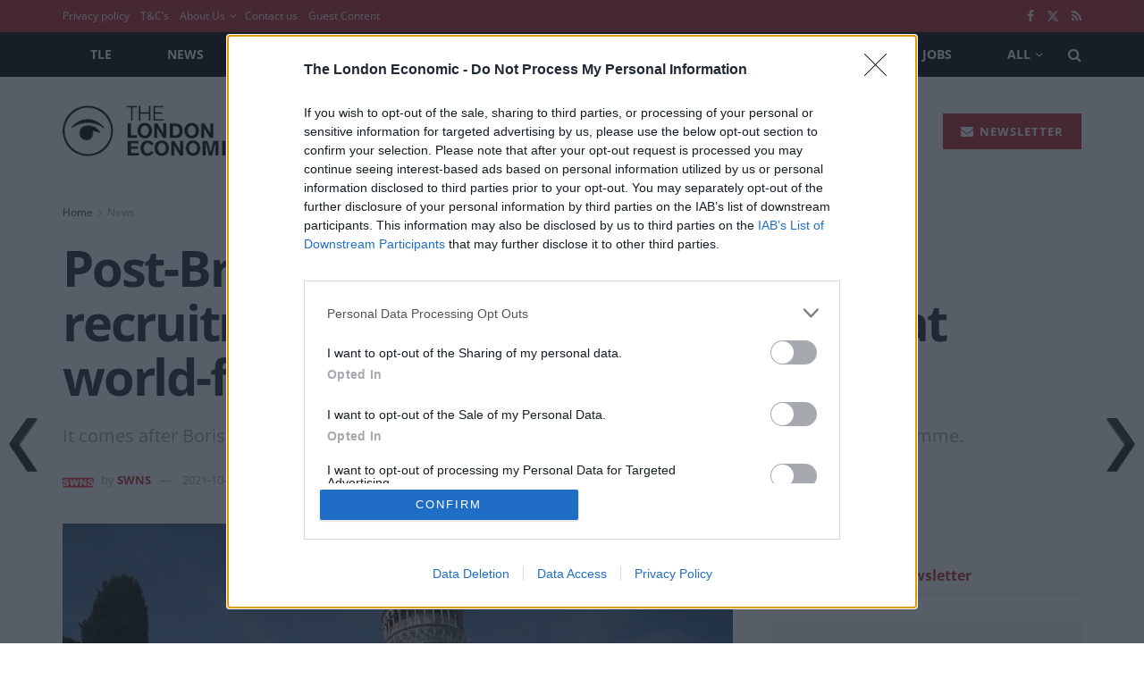

--- FILE ---
content_type: text/html; charset=UTF-8
request_url: https://www.thelondoneconomic.com/news/post-brexit-collapse-in-eu-student-recruitment-could-threaten-courses-at-world-famous-institutions-295262/
body_size: 30171
content:
<!doctype html>
<!--[if lt IE 7]> <html class="no-js lt-ie9 lt-ie8 lt-ie7" lang="en-US"> <![endif]-->
<!--[if IE 7]>    <html class="no-js lt-ie9 lt-ie8" lang="en-US"> <![endif]-->
<!--[if IE 8]>    <html class="no-js lt-ie9" lang="en-US"> <![endif]-->
<!--[if IE 9]>    <html class="no-js lt-ie10" lang="en-US"> <![endif]-->
<!--[if gt IE 8]><!--> <html class="no-js" lang="en-US"> <!--<![endif]-->
<head>
	<meta http-equiv="Content-Type" content="text/html; charset=UTF-8" />
	<meta name='viewport' content='width=device-width, initial-scale=1, user-scalable=yes' />
	<link rel="profile" href="https://gmpg.org/xfn/11" />
	<link rel="pingback" href="https://www.thelondoneconomic.com/wp/xmlrpc.php" />
	<meta name='robots' content='index, follow, max-image-preview:large, max-snippet:-1, max-video-preview:-1' />
	<style>img:is([sizes="auto" i], [sizes^="auto," i]) { contain-intrinsic-size: 3000px 1500px }</style>
	<!-- Google Tag Manager -->
<script>(function(w,d,s,l,i){w[l]=w[l]||[];w[l].push({'gtm.start':
new Date().getTime(),event:'gtm.js'});var f=d.getElementsByTagName(s)[0],
j=d.createElement(s),dl=l!='dataLayer'?'&l='+l:'';j.async=true;j.src=
'https://www.googletagmanager.com/gtm.js?id='+i+dl;f.parentNode.insertBefore(j,f);
})(window,document,'script','dataLayer','GTM-KPT75H4Z');</script>
<!-- End Google Tag Manager -->
			<script type="text/javascript">
			  var jnews_ajax_url = '/?ajax-request=jnews'
			</script>
			<script type="text/javascript">;window.jnews=window.jnews||{},window.jnews.library=window.jnews.library||{},window.jnews.library=function(){"use strict";var e=this;e.win=window,e.doc=document,e.noop=function(){},e.globalBody=e.doc.getElementsByTagName("body")[0],e.globalBody=e.globalBody?e.globalBody:e.doc,e.win.jnewsDataStorage=e.win.jnewsDataStorage||{_storage:new WeakMap,put:function(e,t,n){this._storage.has(e)||this._storage.set(e,new Map),this._storage.get(e).set(t,n)},get:function(e,t){return this._storage.get(e).get(t)},has:function(e,t){return this._storage.has(e)&&this._storage.get(e).has(t)},remove:function(e,t){var n=this._storage.get(e).delete(t);return 0===!this._storage.get(e).size&&this._storage.delete(e),n}},e.windowWidth=function(){return e.win.innerWidth||e.docEl.clientWidth||e.globalBody.clientWidth},e.windowHeight=function(){return e.win.innerHeight||e.docEl.clientHeight||e.globalBody.clientHeight},e.requestAnimationFrame=e.win.requestAnimationFrame||e.win.webkitRequestAnimationFrame||e.win.mozRequestAnimationFrame||e.win.msRequestAnimationFrame||window.oRequestAnimationFrame||function(e){return setTimeout(e,1e3/60)},e.cancelAnimationFrame=e.win.cancelAnimationFrame||e.win.webkitCancelAnimationFrame||e.win.webkitCancelRequestAnimationFrame||e.win.mozCancelAnimationFrame||e.win.msCancelRequestAnimationFrame||e.win.oCancelRequestAnimationFrame||function(e){clearTimeout(e)},e.classListSupport="classList"in document.createElement("_"),e.hasClass=e.classListSupport?function(e,t){return e.classList.contains(t)}:function(e,t){return e.className.indexOf(t)>=0},e.addClass=e.classListSupport?function(t,n){e.hasClass(t,n)||t.classList.add(n)}:function(t,n){e.hasClass(t,n)||(t.className+=" "+n)},e.removeClass=e.classListSupport?function(t,n){e.hasClass(t,n)&&t.classList.remove(n)}:function(t,n){e.hasClass(t,n)&&(t.className=t.className.replace(n,""))},e.objKeys=function(e){var t=[];for(var n in e)Object.prototype.hasOwnProperty.call(e,n)&&t.push(n);return t},e.isObjectSame=function(e,t){var n=!0;return JSON.stringify(e)!==JSON.stringify(t)&&(n=!1),n},e.extend=function(){for(var e,t,n,o=arguments[0]||{},i=1,a=arguments.length;i<a;i++)if(null!==(e=arguments[i]))for(t in e)o!==(n=e[t])&&void 0!==n&&(o[t]=n);return o},e.dataStorage=e.win.jnewsDataStorage,e.isVisible=function(e){return 0!==e.offsetWidth&&0!==e.offsetHeight||e.getBoundingClientRect().length},e.getHeight=function(e){return e.offsetHeight||e.clientHeight||e.getBoundingClientRect().height},e.getWidth=function(e){return e.offsetWidth||e.clientWidth||e.getBoundingClientRect().width},e.supportsPassive=!1;try{var t=Object.defineProperty({},"passive",{get:function(){e.supportsPassive=!0}});"createEvent"in e.doc?e.win.addEventListener("test",null,t):"fireEvent"in e.doc&&e.win.attachEvent("test",null)}catch(e){}e.passiveOption=!!e.supportsPassive&&{passive:!0},e.setStorage=function(e,t){e="jnews-"+e;var n={expired:Math.floor(((new Date).getTime()+432e5)/1e3)};t=Object.assign(n,t);localStorage.setItem(e,JSON.stringify(t))},e.getStorage=function(e){e="jnews-"+e;var t=localStorage.getItem(e);return null!==t&&0<t.length?JSON.parse(localStorage.getItem(e)):{}},e.expiredStorage=function(){var t,n="jnews-";for(var o in localStorage)o.indexOf(n)>-1&&"undefined"!==(t=e.getStorage(o.replace(n,""))).expired&&t.expired<Math.floor((new Date).getTime()/1e3)&&localStorage.removeItem(o)},e.addEvents=function(t,n,o){for(var i in n){var a=["touchstart","touchmove"].indexOf(i)>=0&&!o&&e.passiveOption;"createEvent"in e.doc?t.addEventListener(i,n[i],a):"fireEvent"in e.doc&&t.attachEvent("on"+i,n[i])}},e.removeEvents=function(t,n){for(var o in n)"createEvent"in e.doc?t.removeEventListener(o,n[o]):"fireEvent"in e.doc&&t.detachEvent("on"+o,n[o])},e.triggerEvents=function(t,n,o){var i;o=o||{detail:null};return"createEvent"in e.doc?(!(i=e.doc.createEvent("CustomEvent")||new CustomEvent(n)).initCustomEvent||i.initCustomEvent(n,!0,!1,o),void t.dispatchEvent(i)):"fireEvent"in e.doc?((i=e.doc.createEventObject()).eventType=n,void t.fireEvent("on"+i.eventType,i)):void 0},e.getParents=function(t,n){void 0===n&&(n=e.doc);for(var o=[],i=t.parentNode,a=!1;!a;)if(i){var r=i;r.querySelectorAll(n).length?a=!0:(o.push(r),i=r.parentNode)}else o=[],a=!0;return o},e.forEach=function(e,t,n){for(var o=0,i=e.length;o<i;o++)t.call(n,e[o],o)},e.getText=function(e){return e.innerText||e.textContent},e.setText=function(e,t){var n="object"==typeof t?t.innerText||t.textContent:t;e.innerText&&(e.innerText=n),e.textContent&&(e.textContent=n)},e.httpBuildQuery=function(t){return e.objKeys(t).reduce(function t(n){var o=arguments.length>1&&void 0!==arguments[1]?arguments[1]:null;return function(i,a){var r=n[a];a=encodeURIComponent(a);var s=o?"".concat(o,"[").concat(a,"]"):a;return null==r||"function"==typeof r?(i.push("".concat(s,"=")),i):["number","boolean","string"].includes(typeof r)?(i.push("".concat(s,"=").concat(encodeURIComponent(r))),i):(i.push(e.objKeys(r).reduce(t(r,s),[]).join("&")),i)}}(t),[]).join("&")},e.get=function(t,n,o,i){return o="function"==typeof o?o:e.noop,e.ajax("GET",t,n,o,i)},e.post=function(t,n,o,i){return o="function"==typeof o?o:e.noop,e.ajax("POST",t,n,o,i)},e.ajax=function(t,n,o,i,a){var r=new XMLHttpRequest,s=n,c=e.httpBuildQuery(o);if(t=-1!=["GET","POST"].indexOf(t)?t:"GET",r.open(t,s+("GET"==t?"?"+c:""),!0),"POST"==t&&r.setRequestHeader("Content-type","application/x-www-form-urlencoded"),r.setRequestHeader("X-Requested-With","XMLHttpRequest"),r.onreadystatechange=function(){4===r.readyState&&200<=r.status&&300>r.status&&"function"==typeof i&&i.call(void 0,r.response)},void 0!==a&&!a){return{xhr:r,send:function(){r.send("POST"==t?c:null)}}}return r.send("POST"==t?c:null),{xhr:r}},e.scrollTo=function(t,n,o){function i(e,t,n){this.start=this.position(),this.change=e-this.start,this.currentTime=0,this.increment=20,this.duration=void 0===n?500:n,this.callback=t,this.finish=!1,this.animateScroll()}return Math.easeInOutQuad=function(e,t,n,o){return(e/=o/2)<1?n/2*e*e+t:-n/2*(--e*(e-2)-1)+t},i.prototype.stop=function(){this.finish=!0},i.prototype.move=function(t){e.doc.documentElement.scrollTop=t,e.globalBody.parentNode.scrollTop=t,e.globalBody.scrollTop=t},i.prototype.position=function(){return e.doc.documentElement.scrollTop||e.globalBody.parentNode.scrollTop||e.globalBody.scrollTop},i.prototype.animateScroll=function(){this.currentTime+=this.increment;var t=Math.easeInOutQuad(this.currentTime,this.start,this.change,this.duration);this.move(t),this.currentTime<this.duration&&!this.finish?e.requestAnimationFrame.call(e.win,this.animateScroll.bind(this)):this.callback&&"function"==typeof this.callback&&this.callback()},new i(t,n,o)},e.unwrap=function(t){var n,o=t;e.forEach(t,(function(e,t){n?n+=e:n=e})),o.replaceWith(n)},e.performance={start:function(e){performance.mark(e+"Start")},stop:function(e){performance.mark(e+"End"),performance.measure(e,e+"Start",e+"End")}},e.fps=function(){var t=0,n=0,o=0;!function(){var i=t=0,a=0,r=0,s=document.getElementById("fpsTable"),c=function(t){void 0===document.getElementsByTagName("body")[0]?e.requestAnimationFrame.call(e.win,(function(){c(t)})):document.getElementsByTagName("body")[0].appendChild(t)};null===s&&((s=document.createElement("div")).style.position="fixed",s.style.top="120px",s.style.left="10px",s.style.width="100px",s.style.height="20px",s.style.border="1px solid black",s.style.fontSize="11px",s.style.zIndex="100000",s.style.backgroundColor="white",s.id="fpsTable",c(s));var l=function(){o++,n=Date.now(),(a=(o/(r=(n-t)/1e3)).toPrecision(2))!=i&&(i=a,s.innerHTML=i+"fps"),1<r&&(t=n,o=0),e.requestAnimationFrame.call(e.win,l)};l()}()},e.instr=function(e,t){for(var n=0;n<t.length;n++)if(-1!==e.toLowerCase().indexOf(t[n].toLowerCase()))return!0},e.winLoad=function(t,n){function o(o){if("complete"===e.doc.readyState||"interactive"===e.doc.readyState)return!o||n?setTimeout(t,n||1):t(o),1}o()||e.addEvents(e.win,{load:o})},e.docReady=function(t,n){function o(o){if("complete"===e.doc.readyState||"interactive"===e.doc.readyState)return!o||n?setTimeout(t,n||1):t(o),1}o()||e.addEvents(e.doc,{DOMContentLoaded:o})},e.fireOnce=function(){e.docReady((function(){e.assets=e.assets||[],e.assets.length&&(e.boot(),e.load_assets())}),50)},e.boot=function(){e.length&&e.doc.querySelectorAll("style[media]").forEach((function(e){"not all"==e.getAttribute("media")&&e.removeAttribute("media")}))},e.create_js=function(t,n){var o=e.doc.createElement("script");switch(o.setAttribute("src",t),n){case"defer":o.setAttribute("defer",!0);break;case"async":o.setAttribute("async",!0);break;case"deferasync":o.setAttribute("defer",!0),o.setAttribute("async",!0)}e.globalBody.appendChild(o)},e.load_assets=function(){"object"==typeof e.assets&&e.forEach(e.assets.slice(0),(function(t,n){var o="";t.defer&&(o+="defer"),t.async&&(o+="async"),e.create_js(t.url,o);var i=e.assets.indexOf(t);i>-1&&e.assets.splice(i,1)})),e.assets=jnewsoption.au_scripts=window.jnewsads=[]},e.setCookie=function(e,t,n){var o="";if(n){var i=new Date;i.setTime(i.getTime()+24*n*60*60*1e3),o="; expires="+i.toUTCString()}document.cookie=e+"="+(t||"")+o+"; path=/"},e.getCookie=function(e){for(var t=e+"=",n=document.cookie.split(";"),o=0;o<n.length;o++){for(var i=n[o];" "==i.charAt(0);)i=i.substring(1,i.length);if(0==i.indexOf(t))return i.substring(t.length,i.length)}return null},e.eraseCookie=function(e){document.cookie=e+"=; Path=/; Expires=Thu, 01 Jan 1970 00:00:01 GMT;"},e.docReady((function(){e.globalBody=e.globalBody==e.doc?e.doc.getElementsByTagName("body")[0]:e.globalBody,e.globalBody=e.globalBody?e.globalBody:e.doc})),e.winLoad((function(){e.winLoad((function(){var t=!1;if(void 0!==window.jnewsadmin)if(void 0!==window.file_version_checker){var n=e.objKeys(window.file_version_checker);n.length?n.forEach((function(e){t||"10.0.4"===window.file_version_checker[e]||(t=!0)})):t=!0}else t=!0;t&&(window.jnewsHelper.getMessage(),window.jnewsHelper.getNotice())}),2500)}))},window.jnews.library=new window.jnews.library;</script>
	<!-- This site is optimized with the Yoast SEO Premium plugin v25.4 (Yoast SEO v25.4) - https://yoast.com/wordpress/plugins/seo/ -->
	<title>Post-Brexit collapse in EU student recruitment could threaten courses at world-famous institutions</title>
	<meta name="description" content="It comes after Boris Johnson’s government decided to end UK participation in the EU’s Erasmus+ programme." />
	<link rel="canonical" href="https://www.thelondoneconomic.com/news/post-brexit-collapse-in-eu-student-recruitment-could-threaten-courses-at-world-famous-institutions-295262/" />
	<meta property="og:locale" content="en_US" />
	<meta property="og:type" content="article" />
	<meta property="og:title" content="Post-Brexit collapse in EU student recruitment could threaten courses at world-famous institutions" />
	<meta property="og:description" content="It comes after Boris Johnson’s government decided to end UK participation in the EU’s Erasmus+ programme." />
	<meta property="og:url" content="https://www.thelondoneconomic.com/news/post-brexit-collapse-in-eu-student-recruitment-could-threaten-courses-at-world-famous-institutions-295262/" />
	<meta property="og:site_name" content="The London Economic" />
	<meta property="article:publisher" content="https://www.facebook.com/TheLondonEconomic/" />
	<meta property="article:published_time" content="2021-10-14T07:51:10+00:00" />
	<meta property="article:modified_time" content="2021-10-14T07:51:12+00:00" />
	<meta property="og:image" content="https://www.thelondoneconomic.com/uploads/2021/10/6780e94c-euras-scaled.jpg?height=800&width=1200&cropped" />
	<meta property="og:image:width" content="2560" />
	<meta property="og:image:height" content="1648" />
	<meta property="og:image:type" content="image/jpeg" />
	<meta name="author" content="SWNS" />
	<meta name="twitter:card" content="summary_large_image" />
	<meta name="twitter:creator" content="@LondonEconomic" />
	<meta name="twitter:site" content="@LondonEconomic" />
	<meta name="twitter:label1" content="Written by" />
	<meta name="twitter:data1" content="SWNS" />
	<meta name="twitter:label2" content="Est. reading time" />
	<meta name="twitter:data2" content="3 minutes" />
	<script type="application/ld+json" class="yoast-schema-graph">{"@context":"https://schema.org","@graph":[{"@type":"NewsArticle","@id":"https://www.thelondoneconomic.com/news/post-brexit-collapse-in-eu-student-recruitment-could-threaten-courses-at-world-famous-institutions-295262/#article","isPartOf":{"@id":"https://www.thelondoneconomic.com/news/post-brexit-collapse-in-eu-student-recruitment-could-threaten-courses-at-world-famous-institutions-295262/"},"author":{"name":"SWNS","@id":"https://www.thelondoneconomic.com/#/schema/person/949b8ac593930635e7e3681a18a6080d"},"headline":"Post-Brexit collapse in EU student recruitment could threaten courses at world-famous institutions","datePublished":"2021-10-14T07:51:10+00:00","dateModified":"2021-10-14T07:51:12+00:00","mainEntityOfPage":{"@id":"https://www.thelondoneconomic.com/news/post-brexit-collapse-in-eu-student-recruitment-could-threaten-courses-at-world-famous-institutions-295262/"},"wordCount":557,"publisher":{"@id":"https://www.thelondoneconomic.com/#organization"},"image":{"@id":"https://www.thelondoneconomic.com/news/post-brexit-collapse-in-eu-student-recruitment-could-threaten-courses-at-world-famous-institutions-295262/#primaryimage"},"thumbnailUrl":"https://www.thelondoneconomic.com/uploads/2021/10/6780e94c-euras-scaled.jpg?height=1648&width=2560","keywords":["Brexit"],"articleSection":["News"],"inLanguage":"en-US","copyrightYear":"2021","copyrightHolder":{"@id":"https://www.thelondoneconomic.com/#organization"}},{"@type":"WebPage","@id":"https://www.thelondoneconomic.com/news/post-brexit-collapse-in-eu-student-recruitment-could-threaten-courses-at-world-famous-institutions-295262/","url":"https://www.thelondoneconomic.com/news/post-brexit-collapse-in-eu-student-recruitment-could-threaten-courses-at-world-famous-institutions-295262/","name":"Post-Brexit collapse in EU student recruitment could threaten courses at world-famous institutions","isPartOf":{"@id":"https://www.thelondoneconomic.com/#website"},"primaryImageOfPage":{"@id":"https://www.thelondoneconomic.com/news/post-brexit-collapse-in-eu-student-recruitment-could-threaten-courses-at-world-famous-institutions-295262/#primaryimage"},"image":{"@id":"https://www.thelondoneconomic.com/news/post-brexit-collapse-in-eu-student-recruitment-could-threaten-courses-at-world-famous-institutions-295262/#primaryimage"},"thumbnailUrl":"https://www.thelondoneconomic.com/uploads/2021/10/6780e94c-euras-scaled.jpg?height=1648&width=2560","datePublished":"2021-10-14T07:51:10+00:00","dateModified":"2021-10-14T07:51:12+00:00","description":"It comes after Boris Johnson’s government decided to end UK participation in the EU’s Erasmus+ programme.","breadcrumb":{"@id":"https://www.thelondoneconomic.com/news/post-brexit-collapse-in-eu-student-recruitment-could-threaten-courses-at-world-famous-institutions-295262/#breadcrumb"},"inLanguage":"en-US","potentialAction":[{"@type":"ReadAction","target":["https://www.thelondoneconomic.com/news/post-brexit-collapse-in-eu-student-recruitment-could-threaten-courses-at-world-famous-institutions-295262/"]}]},{"@type":"ImageObject","inLanguage":"en-US","@id":"https://www.thelondoneconomic.com/news/post-brexit-collapse-in-eu-student-recruitment-could-threaten-courses-at-world-famous-institutions-295262/#primaryimage","url":"https://www.thelondoneconomic.com/uploads/2021/10/6780e94c-euras-scaled.jpg?height=1648&width=2560","contentUrl":"https://www.thelondoneconomic.com/uploads/2021/10/6780e94c-euras-scaled.jpg?height=1648&width=2560","width":2560,"height":1648,"caption":"Credit;PA"},{"@type":"BreadcrumbList","@id":"https://www.thelondoneconomic.com/news/post-brexit-collapse-in-eu-student-recruitment-could-threaten-courses-at-world-famous-institutions-295262/#breadcrumb","itemListElement":[{"@type":"ListItem","position":1,"name":"Home","item":"https://www.thelondoneconomic.com/"},{"@type":"ListItem","position":2,"name":"News","item":"https://www.thelondoneconomic.com/news/"},{"@type":"ListItem","position":3,"name":"Post-Brexit collapse in EU student recruitment could threaten courses at world-famous institutions"}]},{"@type":"WebSite","@id":"https://www.thelondoneconomic.com/#website","url":"https://www.thelondoneconomic.com/","name":"The London Economic","description":"News, Business, Economics, Politics Finance, Sport &amp; Lifestyle.","publisher":{"@id":"https://www.thelondoneconomic.com/#organization"},"potentialAction":[{"@type":"SearchAction","target":{"@type":"EntryPoint","urlTemplate":"https://www.thelondoneconomic.com/?s={search_term_string}"},"query-input":{"@type":"PropertyValueSpecification","valueRequired":true,"valueName":"search_term_string"}}],"inLanguage":"en-US"},{"@type":"Organization","@id":"https://www.thelondoneconomic.com/#organization","name":"The London Economic","url":"https://www.thelondoneconomic.com/","logo":{"@type":"ImageObject","inLanguage":"en-US","@id":"https://www.thelondoneconomic.com/#/schema/logo/image/","url":"https://www.thelondoneconomic.com/uploads/2020/04/602ebec1-the-london-economic-logo2.jpg?height=180&width=633","contentUrl":"https://www.thelondoneconomic.com/uploads/2020/04/602ebec1-the-london-economic-logo2.jpg?height=180&width=633","width":633,"height":180,"caption":"The London Economic"},"image":{"@id":"https://www.thelondoneconomic.com/#/schema/logo/image/"},"sameAs":["https://www.facebook.com/TheLondonEconomic/","https://x.com/LondonEconomic","https://www.instagram.com/thelondoneconomic/","https://www.linkedin.com/company/the-london-economic/","https://en.wikipedia.org/wiki/The_London_Economic"]},{"@type":"Person","@id":"https://www.thelondoneconomic.com/#/schema/person/949b8ac593930635e7e3681a18a6080d","name":"SWNS","image":{"@type":"ImageObject","inLanguage":"en-US","@id":"https://www.thelondoneconomic.com/#/schema/person/image/","url":"https://secure.gravatar.com/avatar/3e5de666dcca075049a9093fab9682359dc5e8f1441b3f4587d616b47de544d7?s=96&d=mm&r=g","contentUrl":"https://secure.gravatar.com/avatar/3e5de666dcca075049a9093fab9682359dc5e8f1441b3f4587d616b47de544d7?s=96&d=mm&r=g","caption":"SWNS"},"description":"This content was supplied for The London Economic Newspaper by SWNS news agency.","url":"https://www.thelondoneconomic.com/author/swns/"}]}</script>
	<!-- / Yoast SEO Premium plugin. -->


<link rel="amphtml" href="https://www.thelondoneconomic.com/news/post-brexit-collapse-in-eu-student-recruitment-could-threaten-courses-at-world-famous-institutions-295262/amp/" /><meta name="generator" content="AMP for WP 1.1.5"/><link rel='dns-prefetch' href='//plausible.io' />
<link rel='dns-prefetch' href='//fonts.googleapis.com' />
<link rel='preconnect' href='https://fonts.gstatic.com' />
<link rel="alternate" type="application/rss+xml" title="The London Economic &raquo; Feed" href="https://www.thelondoneconomic.com/feed/" />
<link rel="alternate" type="application/rss+xml" title="The London Economic &raquo; Comments Feed" href="https://www.thelondoneconomic.com/comments/feed/" />
<link rel='stylesheet' id='wp-block-library-css' href='https://www.thelondoneconomic.com/assets/0ae75dc4b9ed63785e527301bded1defb6cef7cf42325140400066963a516391/wp/wp-includes/css/dist/block-library/style.min.css?ver=6.8.1' type='text/css' media='all' />
<style id='classic-theme-styles-inline-css' type='text/css'>
/*! This file is auto-generated */
.wp-block-button__link{color:#fff;background-color:#32373c;border-radius:9999px;box-shadow:none;text-decoration:none;padding:calc(.667em + 2px) calc(1.333em + 2px);font-size:1.125em}.wp-block-file__button{background:#32373c;color:#fff;text-decoration:none}
</style>
<style id='global-styles-inline-css' type='text/css'>
:root{--wp--preset--aspect-ratio--square: 1;--wp--preset--aspect-ratio--4-3: 4/3;--wp--preset--aspect-ratio--3-4: 3/4;--wp--preset--aspect-ratio--3-2: 3/2;--wp--preset--aspect-ratio--2-3: 2/3;--wp--preset--aspect-ratio--16-9: 16/9;--wp--preset--aspect-ratio--9-16: 9/16;--wp--preset--color--black: #000000;--wp--preset--color--cyan-bluish-gray: #abb8c3;--wp--preset--color--white: #ffffff;--wp--preset--color--pale-pink: #f78da7;--wp--preset--color--vivid-red: #cf2e2e;--wp--preset--color--luminous-vivid-orange: #ff6900;--wp--preset--color--luminous-vivid-amber: #fcb900;--wp--preset--color--light-green-cyan: #7bdcb5;--wp--preset--color--vivid-green-cyan: #00d084;--wp--preset--color--pale-cyan-blue: #8ed1fc;--wp--preset--color--vivid-cyan-blue: #0693e3;--wp--preset--color--vivid-purple: #9b51e0;--wp--preset--gradient--vivid-cyan-blue-to-vivid-purple: linear-gradient(135deg,rgba(6,147,227,1) 0%,rgb(155,81,224) 100%);--wp--preset--gradient--light-green-cyan-to-vivid-green-cyan: linear-gradient(135deg,rgb(122,220,180) 0%,rgb(0,208,130) 100%);--wp--preset--gradient--luminous-vivid-amber-to-luminous-vivid-orange: linear-gradient(135deg,rgba(252,185,0,1) 0%,rgba(255,105,0,1) 100%);--wp--preset--gradient--luminous-vivid-orange-to-vivid-red: linear-gradient(135deg,rgba(255,105,0,1) 0%,rgb(207,46,46) 100%);--wp--preset--gradient--very-light-gray-to-cyan-bluish-gray: linear-gradient(135deg,rgb(238,238,238) 0%,rgb(169,184,195) 100%);--wp--preset--gradient--cool-to-warm-spectrum: linear-gradient(135deg,rgb(74,234,220) 0%,rgb(151,120,209) 20%,rgb(207,42,186) 40%,rgb(238,44,130) 60%,rgb(251,105,98) 80%,rgb(254,248,76) 100%);--wp--preset--gradient--blush-light-purple: linear-gradient(135deg,rgb(255,206,236) 0%,rgb(152,150,240) 100%);--wp--preset--gradient--blush-bordeaux: linear-gradient(135deg,rgb(254,205,165) 0%,rgb(254,45,45) 50%,rgb(107,0,62) 100%);--wp--preset--gradient--luminous-dusk: linear-gradient(135deg,rgb(255,203,112) 0%,rgb(199,81,192) 50%,rgb(65,88,208) 100%);--wp--preset--gradient--pale-ocean: linear-gradient(135deg,rgb(255,245,203) 0%,rgb(182,227,212) 50%,rgb(51,167,181) 100%);--wp--preset--gradient--electric-grass: linear-gradient(135deg,rgb(202,248,128) 0%,rgb(113,206,126) 100%);--wp--preset--gradient--midnight: linear-gradient(135deg,rgb(2,3,129) 0%,rgb(40,116,252) 100%);--wp--preset--font-size--small: 13px;--wp--preset--font-size--medium: 20px;--wp--preset--font-size--large: 36px;--wp--preset--font-size--x-large: 42px;--wp--preset--spacing--20: 0.44rem;--wp--preset--spacing--30: 0.67rem;--wp--preset--spacing--40: 1rem;--wp--preset--spacing--50: 1.5rem;--wp--preset--spacing--60: 2.25rem;--wp--preset--spacing--70: 3.38rem;--wp--preset--spacing--80: 5.06rem;--wp--preset--shadow--natural: 6px 6px 9px rgba(0, 0, 0, 0.2);--wp--preset--shadow--deep: 12px 12px 50px rgba(0, 0, 0, 0.4);--wp--preset--shadow--sharp: 6px 6px 0px rgba(0, 0, 0, 0.2);--wp--preset--shadow--outlined: 6px 6px 0px -3px rgba(255, 255, 255, 1), 6px 6px rgba(0, 0, 0, 1);--wp--preset--shadow--crisp: 6px 6px 0px rgba(0, 0, 0, 1);}:where(.is-layout-flex){gap: 0.5em;}:where(.is-layout-grid){gap: 0.5em;}body .is-layout-flex{display: flex;}.is-layout-flex{flex-wrap: wrap;align-items: center;}.is-layout-flex > :is(*, div){margin: 0;}body .is-layout-grid{display: grid;}.is-layout-grid > :is(*, div){margin: 0;}:where(.wp-block-columns.is-layout-flex){gap: 2em;}:where(.wp-block-columns.is-layout-grid){gap: 2em;}:where(.wp-block-post-template.is-layout-flex){gap: 1.25em;}:where(.wp-block-post-template.is-layout-grid){gap: 1.25em;}.has-black-color{color: var(--wp--preset--color--black) !important;}.has-cyan-bluish-gray-color{color: var(--wp--preset--color--cyan-bluish-gray) !important;}.has-white-color{color: var(--wp--preset--color--white) !important;}.has-pale-pink-color{color: var(--wp--preset--color--pale-pink) !important;}.has-vivid-red-color{color: var(--wp--preset--color--vivid-red) !important;}.has-luminous-vivid-orange-color{color: var(--wp--preset--color--luminous-vivid-orange) !important;}.has-luminous-vivid-amber-color{color: var(--wp--preset--color--luminous-vivid-amber) !important;}.has-light-green-cyan-color{color: var(--wp--preset--color--light-green-cyan) !important;}.has-vivid-green-cyan-color{color: var(--wp--preset--color--vivid-green-cyan) !important;}.has-pale-cyan-blue-color{color: var(--wp--preset--color--pale-cyan-blue) !important;}.has-vivid-cyan-blue-color{color: var(--wp--preset--color--vivid-cyan-blue) !important;}.has-vivid-purple-color{color: var(--wp--preset--color--vivid-purple) !important;}.has-black-background-color{background-color: var(--wp--preset--color--black) !important;}.has-cyan-bluish-gray-background-color{background-color: var(--wp--preset--color--cyan-bluish-gray) !important;}.has-white-background-color{background-color: var(--wp--preset--color--white) !important;}.has-pale-pink-background-color{background-color: var(--wp--preset--color--pale-pink) !important;}.has-vivid-red-background-color{background-color: var(--wp--preset--color--vivid-red) !important;}.has-luminous-vivid-orange-background-color{background-color: var(--wp--preset--color--luminous-vivid-orange) !important;}.has-luminous-vivid-amber-background-color{background-color: var(--wp--preset--color--luminous-vivid-amber) !important;}.has-light-green-cyan-background-color{background-color: var(--wp--preset--color--light-green-cyan) !important;}.has-vivid-green-cyan-background-color{background-color: var(--wp--preset--color--vivid-green-cyan) !important;}.has-pale-cyan-blue-background-color{background-color: var(--wp--preset--color--pale-cyan-blue) !important;}.has-vivid-cyan-blue-background-color{background-color: var(--wp--preset--color--vivid-cyan-blue) !important;}.has-vivid-purple-background-color{background-color: var(--wp--preset--color--vivid-purple) !important;}.has-black-border-color{border-color: var(--wp--preset--color--black) !important;}.has-cyan-bluish-gray-border-color{border-color: var(--wp--preset--color--cyan-bluish-gray) !important;}.has-white-border-color{border-color: var(--wp--preset--color--white) !important;}.has-pale-pink-border-color{border-color: var(--wp--preset--color--pale-pink) !important;}.has-vivid-red-border-color{border-color: var(--wp--preset--color--vivid-red) !important;}.has-luminous-vivid-orange-border-color{border-color: var(--wp--preset--color--luminous-vivid-orange) !important;}.has-luminous-vivid-amber-border-color{border-color: var(--wp--preset--color--luminous-vivid-amber) !important;}.has-light-green-cyan-border-color{border-color: var(--wp--preset--color--light-green-cyan) !important;}.has-vivid-green-cyan-border-color{border-color: var(--wp--preset--color--vivid-green-cyan) !important;}.has-pale-cyan-blue-border-color{border-color: var(--wp--preset--color--pale-cyan-blue) !important;}.has-vivid-cyan-blue-border-color{border-color: var(--wp--preset--color--vivid-cyan-blue) !important;}.has-vivid-purple-border-color{border-color: var(--wp--preset--color--vivid-purple) !important;}.has-vivid-cyan-blue-to-vivid-purple-gradient-background{background: var(--wp--preset--gradient--vivid-cyan-blue-to-vivid-purple) !important;}.has-light-green-cyan-to-vivid-green-cyan-gradient-background{background: var(--wp--preset--gradient--light-green-cyan-to-vivid-green-cyan) !important;}.has-luminous-vivid-amber-to-luminous-vivid-orange-gradient-background{background: var(--wp--preset--gradient--luminous-vivid-amber-to-luminous-vivid-orange) !important;}.has-luminous-vivid-orange-to-vivid-red-gradient-background{background: var(--wp--preset--gradient--luminous-vivid-orange-to-vivid-red) !important;}.has-very-light-gray-to-cyan-bluish-gray-gradient-background{background: var(--wp--preset--gradient--very-light-gray-to-cyan-bluish-gray) !important;}.has-cool-to-warm-spectrum-gradient-background{background: var(--wp--preset--gradient--cool-to-warm-spectrum) !important;}.has-blush-light-purple-gradient-background{background: var(--wp--preset--gradient--blush-light-purple) !important;}.has-blush-bordeaux-gradient-background{background: var(--wp--preset--gradient--blush-bordeaux) !important;}.has-luminous-dusk-gradient-background{background: var(--wp--preset--gradient--luminous-dusk) !important;}.has-pale-ocean-gradient-background{background: var(--wp--preset--gradient--pale-ocean) !important;}.has-electric-grass-gradient-background{background: var(--wp--preset--gradient--electric-grass) !important;}.has-midnight-gradient-background{background: var(--wp--preset--gradient--midnight) !important;}.has-small-font-size{font-size: var(--wp--preset--font-size--small) !important;}.has-medium-font-size{font-size: var(--wp--preset--font-size--medium) !important;}.has-large-font-size{font-size: var(--wp--preset--font-size--large) !important;}.has-x-large-font-size{font-size: var(--wp--preset--font-size--x-large) !important;}
:where(.wp-block-post-template.is-layout-flex){gap: 1.25em;}:where(.wp-block-post-template.is-layout-grid){gap: 1.25em;}
:where(.wp-block-columns.is-layout-flex){gap: 2em;}:where(.wp-block-columns.is-layout-grid){gap: 2em;}
:root :where(.wp-block-pullquote){font-size: 1.5em;line-height: 1.6;}
</style>
<link rel='stylesheet' id='wpnextpreviouslink-public-css' href='https://www.thelondoneconomic.com/assets/0ae75dc4b9ed63785e527301bded1defb6cef7cf42325140400066963a516391/app/plugins/wpnextpreviouslink/assets/css/wpnextpreviouslink-public.css?ver=2.7.6' type='text/css' media='all' />
<link rel='stylesheet' id='jnews-parent-style-css' href='https://www.thelondoneconomic.com/assets/0ae75dc4b9ed63785e527301bded1defb6cef7cf42325140400066963a516391/app/themes/jnews-theme/style.css?ver=6.8.1' type='text/css' media='all' />
<link rel='stylesheet' id='elementor-frontend-css' href='https://www.thelondoneconomic.com/assets/0ae75dc4b9ed63785e527301bded1defb6cef7cf42325140400066963a516391/app/plugins/elementor/assets/css/frontend.min.css?ver=3.30.0' type='text/css' media='all' />
<style id="jeg_customizer_font-css" media="all">@font-face {
  font-family: 'Open Sans';
  font-style: normal;
  font-weight: 400;
  font-stretch: normal;
  font-display: swap;
  src: url(/fonts.gstatic.com/s/opensans/v44/memSYaGs126MiZpBA-UvWbX2vVnXBbObj2OVZyOOSr4dVJWUgsjZ0B4gaVc.ttf) format('truetype');
}
@font-face {
  font-family: 'Open Sans';
  font-style: normal;
  font-weight: 600;
  font-stretch: normal;
  font-display: swap;
  src: url(/fonts.gstatic.com/s/opensans/v44/memSYaGs126MiZpBA-UvWbX2vVnXBbObj2OVZyOOSr4dVJWUgsgH1x4gaVc.ttf) format('truetype');
}
@font-face {
  font-family: 'Open Sans';
  font-style: normal;
  font-weight: 700;
  font-stretch: normal;
  font-display: swap;
  src: url(/fonts.gstatic.com/s/opensans/v44/memSYaGs126MiZpBA-UvWbX2vVnXBbObj2OVZyOOSr4dVJWUgsg-1x4gaVc.ttf) format('truetype');
}
</style>
<link rel='preload' as='font' type='font/woff2' crossorigin id='font-awesome-webfont-css' href='https://www.thelondoneconomic.com/assets/0ae75dc4b9ed63785e527301bded1defb6cef7cf42325140400066963a516391/app/themes/jnews-theme/assets/fonts/font-awesome/fonts/fontawesome-webfont.woff2?v=4.7.0' type='text/css' media='all' />
<link rel='preload' as='font' type='font/woff' crossorigin id='jnews-icon-webfont-css' href='https://www.thelondoneconomic.com/assets/0ae75dc4b9ed63785e527301bded1defb6cef7cf42325140400066963a516391/app/themes/jnews-theme/assets/fonts/jegicon/fonts/jegicon.woff' type='text/css' media='all' />
<link rel='preload' as='font' type='font/woff2' crossorigin id='elementor-font-awesome-webfont-css' href='https://www.thelondoneconomic.com/assets/0ae75dc4b9ed63785e527301bded1defb6cef7cf42325140400066963a516391/app/plugins/elementor/assets/lib/font-awesome/fonts/fontawesome-webfont.woff2?v=4.7.0' type='text/css' media='all' />
<link rel='stylesheet' id='font-awesome-css' href='https://www.thelondoneconomic.com/assets/0ae75dc4b9ed63785e527301bded1defb6cef7cf42325140400066963a516391/app/plugins/elementor/assets/lib/font-awesome/css/font-awesome.min.css?ver=4.7.0' type='text/css' media='all' />
<link rel='stylesheet' id='jnews-icon-css' href='https://www.thelondoneconomic.com/assets/0ae75dc4b9ed63785e527301bded1defb6cef7cf42325140400066963a516391/app/themes/jnews-theme/assets/fonts/jegicon/jegicon.css?ver=1.0.0' type='text/css' media='all' />
<link rel='stylesheet' id='jscrollpane-css' href='https://www.thelondoneconomic.com/assets/0ae75dc4b9ed63785e527301bded1defb6cef7cf42325140400066963a516391/app/themes/jnews-theme/assets/css/jquery.jscrollpane.css?ver=1.0.0' type='text/css' media='all' />
<link rel='stylesheet' id='oknav-css' href='https://www.thelondoneconomic.com/assets/0ae75dc4b9ed63785e527301bded1defb6cef7cf42325140400066963a516391/app/themes/jnews-theme/assets/css/okayNav.css?ver=1.0.0' type='text/css' media='all' />
<link rel='stylesheet' id='magnific-popup-css' href='https://www.thelondoneconomic.com/assets/0ae75dc4b9ed63785e527301bded1defb6cef7cf42325140400066963a516391/app/themes/jnews-theme/assets/css/magnific-popup.css?ver=1.0.0' type='text/css' media='all' />
<link rel='stylesheet' id='chosen-css' href='https://www.thelondoneconomic.com/assets/0ae75dc4b9ed63785e527301bded1defb6cef7cf42325140400066963a516391/app/themes/jnews-theme/assets/css/chosen/chosen.css?ver=1.0.0' type='text/css' media='all' />
<link rel='stylesheet' id='jnews-main-css' href='https://www.thelondoneconomic.com/assets/0ae75dc4b9ed63785e527301bded1defb6cef7cf42325140400066963a516391/app/themes/jnews-theme/assets/css/main.css?ver=1.0.0' type='text/css' media='all' />
<link rel='stylesheet' id='jnews-pages-css' href='https://www.thelondoneconomic.com/assets/0ae75dc4b9ed63785e527301bded1defb6cef7cf42325140400066963a516391/app/themes/jnews-theme/assets/css/pages.css?ver=1.0.0' type='text/css' media='all' />
<link rel='stylesheet' id='jnews-single-css' href='https://www.thelondoneconomic.com/assets/0ae75dc4b9ed63785e527301bded1defb6cef7cf42325140400066963a516391/app/themes/jnews-theme/assets/css/single.css?ver=1.0.0' type='text/css' media='all' />
<link rel='stylesheet' id='jnews-responsive-css' href='https://www.thelondoneconomic.com/assets/0ae75dc4b9ed63785e527301bded1defb6cef7cf42325140400066963a516391/app/themes/jnews-theme/assets/css/responsive.css?ver=1.0.0' type='text/css' media='all' />
<link rel='stylesheet' id='jnews-pb-temp-css' href='https://www.thelondoneconomic.com/assets/0ae75dc4b9ed63785e527301bded1defb6cef7cf42325140400066963a516391/app/themes/jnews-theme/assets/css/pb-temp.css?ver=1.0.0' type='text/css' media='all' />
<link rel='stylesheet' id='jnews-elementor-css' href='https://www.thelondoneconomic.com/assets/0ae75dc4b9ed63785e527301bded1defb6cef7cf42325140400066963a516391/app/themes/jnews-theme/assets/css/elementor-frontend.css?ver=1.0.0' type='text/css' media='all' />
<link rel='stylesheet' id='jnews-style-css' href='https://www.thelondoneconomic.com/assets/0ae75dc4b9ed63785e527301bded1defb6cef7cf42325140400066963a516391/app/themes/jnews-child/style.css?ver=1.0.0' type='text/css' media='all' />
<link rel='stylesheet' id='jnews-darkmode-css' href='https://www.thelondoneconomic.com/assets/0ae75dc4b9ed63785e527301bded1defb6cef7cf42325140400066963a516391/app/themes/jnews-theme/assets/css/darkmode.css?ver=1.0.0' type='text/css' media='all' />
<link rel='stylesheet' id='jnews-select-share-css' href='https://www.thelondoneconomic.com/assets/0ae75dc4b9ed63785e527301bded1defb6cef7cf42325140400066963a516391/app/plugins/jnews-social-share/assets/css/plugin.css' type='text/css' media='all' />
<script type="text/javascript" defer data-domain='thelondoneconomic.com' data-api='https://plausible.io/api/event' data-cfasync='false' event-author='SWNS' event-category="News" event-post_tag="Brexit" event-user_logged_in='no' src="https://plausible.io/js/plausible.outbound-links.pageview-props.js?ver=2.3.1" id="plausible-analytics-js"></script>
<script type="text/javascript" id="plausible-analytics-js-after">
/* <![CDATA[ */
window.plausible = window.plausible || function() { (window.plausible.q = window.plausible.q || []).push(arguments) }
/* ]]> */
</script>
<script type="text/javascript" src="https://www.thelondoneconomic.com/assets/0ae75dc4b9ed63785e527301bded1defb6cef7cf42325140400066963a516391/wp/wp-includes/js/jquery/jquery.min.js?ver=3.7.1" id="jquery-core-js"></script>
<script type="text/javascript" src="https://www.thelondoneconomic.com/assets/0ae75dc4b9ed63785e527301bded1defb6cef7cf42325140400066963a516391/wp/wp-includes/js/jquery/jquery-migrate.min.js?ver=3.4.1" id="jquery-migrate-js"></script>
<link rel="https://api.w.org/" href="https://www.thelondoneconomic.com/wp-json/" /><link rel="alternate" title="JSON" type="application/json" href="https://www.thelondoneconomic.com/wp-json/wp/v2/posts/295262" /><link rel="EditURI" type="application/rsd+xml" title="RSD" href="https://www.thelondoneconomic.com/wp/xmlrpc.php?rsd" />
<meta name="generator" content="WordPress 6.8.1" />
<link rel='shortlink' href='https://www.thelondoneconomic.com/?p=295262' />
<link rel="alternate" title="oEmbed (JSON)" type="application/json+oembed" href="https://www.thelondoneconomic.com/wp-json/oembed/1.0/embed?url=https%3A%2F%2Fwww.thelondoneconomic.com%2Fnews%2Fpost-brexit-collapse-in-eu-student-recruitment-could-threaten-courses-at-world-famous-institutions-295262%2F" />
<link rel="alternate" title="oEmbed (XML)" type="text/xml+oembed" href="https://www.thelondoneconomic.com/wp-json/oembed/1.0/embed?url=https%3A%2F%2Fwww.thelondoneconomic.com%2Fnews%2Fpost-brexit-collapse-in-eu-student-recruitment-could-threaten-courses-at-world-famous-institutions-295262%2F&#038;format=xml" />
<style type="text/css"> .tippy-box[data-theme~="wprm"] { background-color: #333333; color: #FFFFFF; } .tippy-box[data-theme~="wprm"][data-placement^="top"] > .tippy-arrow::before { border-top-color: #333333; } .tippy-box[data-theme~="wprm"][data-placement^="bottom"] > .tippy-arrow::before { border-bottom-color: #333333; } .tippy-box[data-theme~="wprm"][data-placement^="left"] > .tippy-arrow::before { border-left-color: #333333; } .tippy-box[data-theme~="wprm"][data-placement^="right"] > .tippy-arrow::before { border-right-color: #333333; } .tippy-box[data-theme~="wprm"] a { color: #FFFFFF; } .wprm-comment-rating svg { width: 18px !important; height: 18px !important; } img.wprm-comment-rating { width: 90px !important; height: 18px !important; } body { --comment-rating-star-color: #343434; } body { --wprm-popup-font-size: 16px; } body { --wprm-popup-background: #ffffff; } body { --wprm-popup-title: #000000; } body { --wprm-popup-content: #444444; } body { --wprm-popup-button-background: #444444; } body { --wprm-popup-button-text: #ffffff; }</style><style type="text/css">.wprm-glossary-term {color: #5A822B;text-decoration: underline;cursor: help;}</style><meta name='plausible-analytics-version' content='2.3.1' />
<meta name="generator" content="Elementor 3.30.0; features: additional_custom_breakpoints; settings: css_print_method-external, google_font-enabled, font_display-auto">
      <meta name="onesignal" content="wordpress-plugin"/>
            <script>

      window.OneSignalDeferred = window.OneSignalDeferred || [];

      OneSignalDeferred.push(function(OneSignal) {
        var oneSignal_options = {};
        window._oneSignalInitOptions = oneSignal_options;

        oneSignal_options['serviceWorkerParam'] = { scope: '/' };
oneSignal_options['serviceWorkerPath'] = 'OneSignalSDKWorker.js.php';

        OneSignal.Notifications.setDefaultUrl("https://www.thelondoneconomic.com/wp");

        oneSignal_options['wordpress'] = true;
oneSignal_options['appId'] = '64922047-34b8-4ea0-8ba2-9d9dbe45d48e';
oneSignal_options['allowLocalhostAsSecureOrigin'] = true;
oneSignal_options['welcomeNotification'] = { };
oneSignal_options['welcomeNotification']['disable'] = true;
oneSignal_options['path'] = "https://www.thelondoneconomic.com/assets/0ae75dc4b9ed63785e527301bded1defb6cef7cf42325140400066963a516391/app/plugins/onesignal-free-web-push-notifications/sdk_files/";
oneSignal_options['safari_web_id'] = "web.onesignal.auto.1f7bf174-83d3-440c-93ed-a44b9d28ad31";
oneSignal_options['promptOptions'] = { };
          /* OneSignal: Using custom SDK initialization. */
                });

      function documentInitOneSignal() {
        var oneSignal_elements = document.getElementsByClassName("OneSignal-prompt");

        var oneSignalLinkClickHandler = function(event) { OneSignal.Notifications.requestPermission(); event.preventDefault(); };        for(var i = 0; i < oneSignal_elements.length; i++)
          oneSignal_elements[i].addEventListener('click', oneSignalLinkClickHandler, false);
      }

      if (document.readyState === 'complete') {
           documentInitOneSignal();
      }
      else {
           window.addEventListener("load", function(event){
               documentInitOneSignal();
          });
      }
    </script>
			<style>
				.e-con.e-parent:nth-of-type(n+4):not(.e-lazyloaded):not(.e-no-lazyload),
				.e-con.e-parent:nth-of-type(n+4):not(.e-lazyloaded):not(.e-no-lazyload) * {
					background-image: none !important;
				}
				@media screen and (max-height: 1024px) {
					.e-con.e-parent:nth-of-type(n+3):not(.e-lazyloaded):not(.e-no-lazyload),
					.e-con.e-parent:nth-of-type(n+3):not(.e-lazyloaded):not(.e-no-lazyload) * {
						background-image: none !important;
					}
				}
				@media screen and (max-height: 640px) {
					.e-con.e-parent:nth-of-type(n+2):not(.e-lazyloaded):not(.e-no-lazyload),
					.e-con.e-parent:nth-of-type(n+2):not(.e-lazyloaded):not(.e-no-lazyload) * {
						background-image: none !important;
					}
				}
			</style>
			<link rel="icon" href="https://www.thelondoneconomic.com/uploads/2021/02/cropped-favicon-1.jpg?height=32&#038;width=32" sizes="32x32" />
<link rel="icon" href="https://www.thelondoneconomic.com/uploads/2021/02/cropped-favicon-1.jpg?height=192&#038;width=192" sizes="192x192" />
<link rel="apple-touch-icon" href="https://www.thelondoneconomic.com/uploads/2021/02/cropped-favicon-1.jpg?height=180&#038;width=180" />
<meta name="msapplication-TileImage" content="https://www.thelondoneconomic.com/uploads/2021/02/cropped-favicon-1.jpg?height=270&#038;width=270" />
		<style type="text/css" id="wp-custom-css">
			.jeg_footer .copyright a {
	text-decoration: underline;
}
.jeg_footer .copyright {
	font-size:16px;
}
@media only screen and (max-width: 991px) {
  .jeg_sidebar {
    display: none;
  }
}		</style>
		<!-- digibru.com custom header -->
	<!-- GAM ONLY LIVE 20221005 digibru- -->
<script async src="https://securepubads.g.doubleclick.net/tag/js/gpt.js"></script>
<script>
	window.googletag = window.googletag || { cmd: [] };
	googletag.cmd.push(function () {
		var mapping1 = googletag.sizeMapping()
			.addSize([320, 100], [])
			.addSize([480, 100], [])
			.addSize([640, 100], [])
			.addSize([730, 100], [[728, 90]])
			.addSize([972, 100], [[728, 90], [970, 90]])
			.addSize([1200, 100], [[728, 90], [970, 90]])
			.build();
		var mapping2 = googletag.sizeMapping()
			.addSize([320, 100], [])
			.addSize([480, 100], [])
			.addSize([640, 100], [])
			.addSize([730, 100], [[300, 250], [300, 600], [160, 600]])
			.addSize([972, 100], [[300, 250], [300, 600], [160, 600]])
			.addSize([1200, 100], [[300, 250], [300, 600], [160, 600]])
			.build();
		var mapping3 = googletag.sizeMapping()
			.addSize([320, 100], [[300, 250], [300, 600], [336, 280], [320, 480], 'fluid'])
			.addSize([480, 100], [[300, 250], [300, 600], [336, 280], [320, 480], 'fluid'])
			.addSize([640, 100], [[300, 250], [300, 600], [336, 280], [320, 480], 'fluid'])
			.addSize([730, 100], [])
			.addSize([972, 100], [])
			.addSize([1200, 100], [])
			.build();
		var lotto = googletag.sizeMapping()
			.addSize([320, 100], [[300, 250], [300, 600], [336, 280], [320, 480], [320, 100], 'fluid'])
			.addSize([480, 100], [[300, 250], [300, 600], [336, 280], [320, 480], [320, 100], 'fluid'])
			.addSize([640, 100], [[300, 250], [300, 600], [336, 280], [320, 480], [320, 100], 'fluid'])
			.addSize([730, 100], [[300, 250], [468, 60], [320, 100], 'fluid'])
			.addSize([972, 100], [[300, 250], [468, 60], [728, 90], [320, 100], 'fluid'])
			.addSize([1200, 100], [[300, 250], [468, 60], [728, 90], [320, 100], 'fluid'])
			.build();
		// googletag.defineSlot('/454836764/tle-desktop/leader', [[970, 90],[728, 90]], 'leader-d').defineSizeMapping(mapping1).addService(googletag.pubads());
		googletag.defineSlot('/23070643648,23056513702/aa/joe_media_group/the_london_economic/display/header_1', [[970, 90],[728, 90]], 'leader-d').defineSizeMapping(mapping1).addService(googletag.pubads());
		// googletag.defineSlot('/454836764/tle-desktop/mpu1', [[300, 250], [300, 600], [160, 600]], 'mpu1-d').defineSizeMapping(mapping2).addService(googletag.pubads());
		googletag.defineSlot('/23070643648,23056513702/aa/joe_media_group/the_london_economic/display/in_article_1', [[300, 250], [300, 600], [160, 600]], 'mpu1-d').defineSizeMapping(mapping2).addService(googletag.pubads());
		// googletag.defineSlot('/454836764/tle-desktop/mpu2', [[300, 250], [300, 600], [160, 600]], 'mpu2-d').defineSizeMapping(mapping2).addService(googletag.pubads());
		googletag.defineSlot('/23070643648,23056513702/aa/joe_media_group/the_london_economic/display/in_article_2', [[300, 250], [300, 600], [160, 600]], 'mpu2-d').defineSizeMapping(mapping2).addService(googletag.pubads());
		// googletag.defineSlot('/454836764/tle-desktop/mpu3', [[300, 250], [300, 600], [160, 600]], 'mpu3-d').defineSizeMapping(mapping2).addService(googletag.pubads());
		// googletag.defineSlot('/454836764/tle-mob/mpu1', [[300, 250], [300, 600], [336, 280], [320, 480], 'fluid'], 'mpu1-m').defineSizeMapping(mapping3).addService(googletag.pubads());
		googletag.defineSlot('/23070643648,23056513702/aa/joe_media_group/the_london_economic/display/in_article_1', [[300, 250], [300, 600], [336, 280], [320, 480], 'fluid'], 'mpu1-m').defineSizeMapping(mapping3).addService(googletag.pubads());
		// googletag.defineSlot('/454836764/tle-mob/mpu2', [[300, 250], [300, 600], [336, 280], [320, 480], 'fluid'], 'mpu2-m').defineSizeMapping(mapping3).addService(googletag.pubads());
		googletag.defineSlot('/23070643648,23056513702/aa/joe_media_group/the_london_economic/display/in_article_2', [[300, 250], [300, 600], [336, 280], [320, 480], 'fluid'], 'mpu2-m').defineSizeMapping(mapping3).addService(googletag.pubads());
		// googletag.defineSlot('/454836764/tle-mob/mpu3', [[300, 250], [300, 600], [336, 280], [320, 480], 'fluid'], 'mpu3-m').defineSizeMapping(mapping3).addService(googletag.pubads());
		googletag.defineSlot('/23070643648,23056513702/aa/joe_media_group/the_london_economic/display/in_article_3', [[300, 250], [300, 600], [336, 280], [320, 480], 'fluid'], 'mpu3-m').defineSizeMapping(mapping3).addService(googletag.pubads());
		// googletag.defineSlot('/454836764/tle-mob/mpu4', [[300, 250], [300, 600], [336, 280], [320, 480], 'fluid'], 'mpu4-m').defineSizeMapping(mapping3).addService(googletag.pubads());
		googletag.defineSlot('/23070643648,23056513702/aa/joe_media_group/the_london_economic/display/in_article_rest', [[300, 250], [300, 600], [336, 280], [320, 480], 'fluid'], 'mpu4-m').defineSizeMapping(mapping3).addService(googletag.pubads());
		// googletag.defineSlot('/454836764/lotto/lotto-1', [[300, 250], [468, 60], [320, 480], [320, 100], [728, 90],'fluid'], 'lotto-1').defineSizeMapping(lotto).addService(googletag.pubads());
		googletag.defineOutOfPageSlot('/454836764/tle-anchor', googletag.enums.OutOfPageFormat.BOTTOM_ANCHOR).addService(googletag.pubads());

		// New Altura slots
		googletag.defineSlot('/23070643648,23056513702/aa/joe_media_group/the_london_economic/display/header_1', [[970, 90],[728, 90]], 'header_1').defineSizeMapping(mapping1).addService(googletag.pubads());
		googletag.defineSlot('/23070643648,23056513702/aa/joe_media_group/the_london_economic/display/in_image_1', [[970, 90],[728, 90]], 'in_image_1').defineSizeMapping(mapping1).addService(googletag.pubads());
		googletag.defineSlot('/23070643648,23056513702/aa/joe_media_group/the_london_economic/display/in_article_1', [[970, 90],[728, 90]], 'in_article_1').defineSizeMapping(mapping2).addService(googletag.pubads());
		googletag.defineSlot('/23070643648,23056513702/aa/joe_media_group/the_london_economic/display/in_article_2', [[970, 90],[728, 90]], 'in_article_2').defineSizeMapping(mapping2).addService(googletag.pubads());
		googletag.defineSlot('/23070643648,23056513702/aa/joe_media_group/the_london_economic/display/in_article_3', [[970, 90],[728, 90]], 'in_article_3').defineSizeMapping(mapping2).addService(googletag.pubads());
		googletag.defineSlot('/23070643648,23056513702/aa/joe_media_group/the_london_economic/display/in_article_rest', [[970, 90],[728, 90]], 'in_article_rest').defineSizeMapping(mapping2).addService(googletag.pubads());
		googletag.defineSlot('/23070643648,23056513702/aa/joe_media_group/the_london_economic/display/left_skin', [[970, 90],[728, 90]], 'left_skin').defineSizeMapping(mapping3).addService(googletag.pubads());
		googletag.defineSlot('/23070643648,23056513702/aa/joe_media_group/the_london_economic/display/right_skin', [[970, 90],[728, 90]], 'right_skin').defineSizeMapping(mapping3).addService(googletag.pubads());
		googletag.defineSlot('/23070643648,23056513702/aa/joe_media_group/the_london_economic/display/sidebar_1', [[970, 90],[728, 90]], 'sidebar_1').defineSizeMapping(mapping3).addService(googletag.pubads());
		googletag.defineSlot('/23070643648,23056513702/aa/joe_media_group/the_london_economic/display/sidebar_2', [[970, 90],[728, 90]], 'sidebar_2').defineSizeMapping(mapping3).addService(googletag.pubads());
		googletag.defineSlot('/23070643648,23056513702/aa/joe_media_group/the_london_economic/display/sticky_1', [[970, 90],[728, 90]], 'sticky_1').defineSizeMapping(mapping3).addService(googletag.pubads());

		googletag.pubads().enableSingleRequest();
		googletag.pubads().enableLazyLoad({
			fetchMarginPercent: 300,  
			renderMarginPercent: 200,
			mobileScaling: 2.0 
			});
		googletag.enableServices();
	});
</script>
<!-- adsense V only 
<script async src="https://pagead2.googlesyndication.com/pagead/js/adsbygoogle.js?client=ca-pub-5491979400410167"
	crossorigin="anonymous"></script> -->
<!-- taboola header -->
			<script type="text/javascript">
				window._taboola = window._taboola || [];
				_taboola.push({article:'auto'});
				!function (e, f, u, i) {
				if (!document.getElementById(i)){
					e.async = 1;
					e.src = u;
					e.id = i;
					f.parentNode.insertBefore(e, f);
				}
				}(document.createElement('script'),
				document.getElementsByTagName('script')[0],
				'//cdn.taboola.com/libtrc/the-london-economic/loader.js',
				'tb_loader_script');
				if(window.performance && typeof window.performance.mark == 'function')
				{window.performance.mark('tbl_ic');}
			</script>
<!-- Plausible add per Ryan 2024-04-08 -->
<!-- <script defer data-domain="thelondoneconomic.com" src="https://plausible.io/js/script.js"></script> -->
<!-- end digibru.com custom -->
</head>
<body class="wp-singular post-template-default single single-post postid-295262 single-format-standard wp-embed-responsive wp-theme-jnews-theme wp-child-theme-jnews-child category-news jeg_toggle_light jeg_single_tpl_2 jnews jsc_normal elementor-default elementor-kit-183067">
	
	
	<div class="jeg_ad jeg_ad_top jnews_header_top_ads">
		<div class='ads-wrapper  '><div class='ads_code'><div id='leader-d'><script>googletag.cmd.push(function() { googletag.display('leader-d'); });</script></div></div></div>	</div>

	<!-- The Main Wrapper
	============================================= -->
	<div class="jeg_viewport">

		
		<div class="jeg_header_wrapper">
			<div class="jeg_header_instagram_wrapper">
    </div>

<!-- HEADER -->
<div class="jeg_header normal">
    <div class="jeg_topbar jeg_container jeg_navbar_wrapper dark">
    <div class="container">
        <div class="jeg_nav_row">
            
                <div class="jeg_nav_col jeg_nav_left  jeg_nav_normal">
                    <div class="item_wrap jeg_nav_alignleft">
                        <div class="jeg_nav_item">
	<ul class="jeg_menu jeg_top_menu"><li id="menu-item-136355" class="menu-item menu-item-type-post_type menu-item-object-page menu-item-136355"><a href="https://www.thelondoneconomic.com/privacy-policy/">Privacy policy</a></li>
<li id="menu-item-136356" class="menu-item menu-item-type-post_type menu-item-object-page menu-item-136356"><a href="https://www.thelondoneconomic.com/terms-and-conditions/">T&#038;C&#8217;s</a></li>
<li id="menu-item-136359" class="menu-item menu-item-type-post_type menu-item-object-page menu-item-has-children menu-item-136359"><a href="https://www.thelondoneconomic.com/about-tle/">About Us</a>
<ul class="sub-menu">
	<li id="menu-item-136357" class="menu-item menu-item-type-post_type menu-item-object-page menu-item-136357"><a href="https://www.thelondoneconomic.com/frequently-asked-questions/">FAQ</a></li>
</ul>
</li>
<li id="menu-item-295637" class="menu-item menu-item-type-post_type menu-item-object-page menu-item-295637"><a href="https://www.thelondoneconomic.com/contact-us/">Contact us</a></li>
<li id="menu-item-337210" class="menu-item menu-item-type-post_type menu-item-object-page menu-item-337210"><a href="https://www.thelondoneconomic.com/contact-us/">Guest Content</a></li>
</ul></div>                    </div>
                </div>

                
                <div class="jeg_nav_col jeg_nav_center  jeg_nav_normal">
                    <div class="item_wrap jeg_nav_aligncenter">
                                            </div>
                </div>

                
                <div class="jeg_nav_col jeg_nav_right  jeg_nav_grow">
                    <div class="item_wrap jeg_nav_alignright">
                        			<div
				class="jeg_nav_item socials_widget jeg_social_icon_block nobg">
				<a href="https://www.facebook.com/TheLondonEconomic/" target='_blank' rel='external noopener nofollow'  aria-label="Find us on Facebook" class="jeg_facebook"><i class="fa fa-facebook"></i> </a><a href="https://twitter.com/LondonEconomic" target='_blank' rel='external noopener nofollow'  aria-label="Find us on Twitter" class="jeg_twitter"><i class="fa fa-twitter"><span class="jeg-icon icon-twitter"><svg xmlns="http://www.w3.org/2000/svg" height="1em" viewBox="0 0 512 512"><!--! Font Awesome Free 6.4.2 by @fontawesome - https://fontawesome.com License - https://fontawesome.com/license (Commercial License) Copyright 2023 Fonticons, Inc. --><path d="M389.2 48h70.6L305.6 224.2 487 464H345L233.7 318.6 106.5 464H35.8L200.7 275.5 26.8 48H172.4L272.9 180.9 389.2 48zM364.4 421.8h39.1L151.1 88h-42L364.4 421.8z"/></svg></span></i> </a><a href="https://flipboard.com/@londoneconomic" target='_blank' rel='external noopener nofollow'  aria-label="Find us on RSS" class="jeg_rss"><i class="fa fa-rss"></i> </a>			</div>
			                    </div>
                </div>

                        </div>
    </div>
</div><!-- /.jeg_container --><div class="jeg_bottombar jeg_navbar jeg_container jeg_navbar_wrapper jeg_navbar_normal jeg_navbar_fitwidth jeg_navbar_dark">
    <div class="container">
        <div class="jeg_nav_row">
            
                <div class="jeg_nav_col jeg_nav_left jeg_nav_grow">
                    <div class="item_wrap jeg_nav_alignleft">
                        <div class="jeg_nav_item jeg_main_menu_wrapper">
<div class="jeg_mainmenu_wrap"><ul class="jeg_menu jeg_main_menu jeg_menu_style_2" data-animation="animate"><li id="menu-item-138645" class="menu-item menu-item-type-post_type menu-item-object-page menu-item-home menu-item-138645 bgnav" data-item-row="default" ><a href="https://www.thelondoneconomic.com/">TLE</a></li>
<li id="menu-item-136331" class="menu-item menu-item-type-taxonomy menu-item-object-category current-post-ancestor current-menu-parent current-post-parent menu-item-136331 bgnav" data-item-row="default" ><a href="https://www.thelondoneconomic.com/news/">News</a></li>
<li id="menu-item-138636" class="menu-item menu-item-type-taxonomy menu-item-object-category menu-item-138636 bgnav" data-item-row="default" ><a href="https://www.thelondoneconomic.com/politics/">Politics</a></li>
<li id="menu-item-138642" class="menu-item menu-item-type-taxonomy menu-item-object-category menu-item-has-children menu-item-138642 bgnav" data-item-row="default" ><a href="https://www.thelondoneconomic.com/opinion/">Opinion</a>
<ul class="sub-menu">
	<li id="menu-item-271026" class="menu-item menu-item-type-taxonomy menu-item-object-category menu-item-271026 bgnav" data-item-row="default" ><a href="https://www.thelondoneconomic.com/opinion/elevenses/">Elevenses</a></li>
</ul>
</li>
<li id="menu-item-138637" class="menu-item menu-item-type-taxonomy menu-item-object-category menu-item-138637 bgnav" data-item-row="default" ><a href="https://www.thelondoneconomic.com/business-economics/">Business</a></li>
<li id="menu-item-136339" class="menu-item menu-item-type-taxonomy menu-item-object-category menu-item-136339 bgnav" data-item-row="default" ><a href="https://www.thelondoneconomic.com/food-drink/">Food</a></li>
<li id="menu-item-136338" class="menu-item menu-item-type-taxonomy menu-item-object-category menu-item-136338 bgnav" data-item-row="default" ><a href="https://www.thelondoneconomic.com/travel/">Travel</a></li>
<li id="menu-item-136341" class="menu-item menu-item-type-taxonomy menu-item-object-category menu-item-136341 bgnav" data-item-row="default" ><a href="https://www.thelondoneconomic.com/property/">Property</a></li>
<li id="menu-item-324848" class="menu-item menu-item-type-custom menu-item-object-custom menu-item-324848 bgnav" data-item-row="default" ><a href="https://jobs.thelondoneconomic.com/">JOBS</a></li>
<li id="menu-item-136335" class="menu-item menu-item-type-taxonomy menu-item-object-category menu-item-has-children menu-item-136335 bgnav" data-item-row="default" ><a href="https://www.thelondoneconomic.com/entertainment/">All</a>
<ul class="sub-menu">
	<li id="menu-item-271023" class="menu-item menu-item-type-taxonomy menu-item-object-category menu-item-271023 bgnav" data-item-row="default" ><a href="https://www.thelondoneconomic.com/entertainment/">All Entertainment</a></li>
	<li id="menu-item-136336" class="menu-item menu-item-type-taxonomy menu-item-object-category menu-item-136336 bgnav" data-item-row="default" ><a href="https://www.thelondoneconomic.com/film/">Film</a></li>
	<li id="menu-item-136334" class="menu-item menu-item-type-taxonomy menu-item-object-category menu-item-136334 bgnav" data-item-row="default" ><a href="https://www.thelondoneconomic.com/sport/">Sport</a></li>
	<li id="menu-item-136340" class="menu-item menu-item-type-taxonomy menu-item-object-category menu-item-136340 bgnav" data-item-row="default" ><a href="https://www.thelondoneconomic.com/tech-auto/">Tech/Auto</a></li>
	<li id="menu-item-272754" class="menu-item menu-item-type-taxonomy menu-item-object-category menu-item-272754 bgnav" data-item-row="default" ><a href="https://www.thelondoneconomic.com/lifestyle/">Lifestyle</a></li>
	<li id="menu-item-277938" class="menu-item menu-item-type-taxonomy menu-item-object-category menu-item-has-children menu-item-277938 bgnav" data-item-row="default" ><a href="https://www.thelondoneconomic.com/lottery-results/">Lottery Results</a>
	<ul class="sub-menu">
		<li id="menu-item-381146" class="menu-item menu-item-type-taxonomy menu-item-object-category menu-item-381146 bgnav" data-item-row="default" ><a href="https://www.thelondoneconomic.com/lottery-results/lotto/">Lotto</a></li>
		<li id="menu-item-381147" class="menu-item menu-item-type-taxonomy menu-item-object-category menu-item-381147 bgnav" data-item-row="default" ><a href="https://www.thelondoneconomic.com/lottery-results/set-for-life/">Set For Life</a></li>
		<li id="menu-item-381148" class="menu-item menu-item-type-taxonomy menu-item-object-category menu-item-381148 bgnav" data-item-row="default" ><a href="https://www.thelondoneconomic.com/lottery-results/thunderball/">Thunderball</a></li>
		<li id="menu-item-381150" class="menu-item menu-item-type-taxonomy menu-item-object-category menu-item-381150 bgnav" data-item-row="default" ><a href="https://www.thelondoneconomic.com/lottery-results/euromillions/">EuroMillions</a></li>
	</ul>
</li>
</ul>
</li>
</ul></div></div>
                    </div>
                </div>

                
                <div class="jeg_nav_col jeg_nav_center jeg_nav_normal">
                    <div class="item_wrap jeg_nav_aligncenter">
                                            </div>
                </div>

                
                <div class="jeg_nav_col jeg_nav_right jeg_nav_normal">
                    <div class="item_wrap jeg_nav_alignright">
                        <!-- Search Icon -->
<div class="jeg_nav_item jeg_search_wrapper search_icon jeg_search_popup_expand">
    <a href="#" class="jeg_search_toggle" aria-label="Search Button"><i class="fa fa-search"></i></a>
    <form action="https://www.thelondoneconomic.com/" method="get" class="jeg_search_form" target="_top">
    <input name="s" class="jeg_search_input" placeholder="Search..." type="text" value="" autocomplete="off">
	<button aria-label="Search Button" type="submit" class="jeg_search_button btn"><i class="fa fa-search"></i></button>
</form>
<!-- jeg_search_hide with_result no_result -->
<div class="jeg_search_result jeg_search_hide with_result">
    <div class="search-result-wrapper">
    </div>
    <div class="search-link search-noresult">
        No Result    </div>
    <div class="search-link search-all-button">
        <i class="fa fa-search"></i> View All Result    </div>
</div></div>                    </div>
                </div>

                        </div>
    </div>
</div><div class="jeg_midbar jeg_container jeg_navbar_wrapper normal">
    <div class="container">
        <div class="jeg_nav_row">
            
                <div class="jeg_nav_col jeg_nav_left jeg_nav_normal">
                    <div class="item_wrap jeg_nav_alignleft">
                        <div class="jeg_nav_item jeg_logo jeg_desktop_logo">
			<div class="site-title">
			<a href="https://www.thelondoneconomic.com/" aria-label="Visit Homepage" style="padding: 0px 5px 0px 0px;">
				<img class='jeg_logo_img' src="https://www.thelondoneconomic.com/wp-content/uploads/2021/06/c27a0793-the-london-economic-logo-200.jpg"  alt="The London Economic"data-light-src="https://www.thelondoneconomic.com/wp-content/uploads/2021/06/c27a0793-the-london-economic-logo-200.jpg" data-light-srcset="https://www.thelondoneconomic.com/wp-content/uploads/2021/06/c27a0793-the-london-economic-logo-200.jpg 1x,  2x" data-dark-src="https://www.thelondoneconomic.com/wp-content/uploads/2021/06/c27a0793-the-london-economic-logo-200.jpg" data-dark-srcset="https://www.thelondoneconomic.com/wp-content/uploads/2021/06/c27a0793-the-london-economic-logo-200.jpg 1x,  2x">			</a>
		</div>
	</div>
                    </div>
                </div>

                
                <div class="jeg_nav_col jeg_nav_center jeg_nav_normal">
                    <div class="item_wrap jeg_nav_aligncenter">
                                            </div>
                </div>

                
                <div class="jeg_nav_col jeg_nav_right jeg_nav_normal">
                    <div class="item_wrap jeg_nav_alignright">
                        <!-- Button -->
<div class="jeg_nav_item jeg_button_1">
    		<a href="/support-free-journalism/"
			class="btn default "
			target="_blank"
			>
			<i class="fa fa-thumbs-up"></i>
			SUPPORT THE LONDON ECONOMIC		</a>
		</div><!-- Button -->
<div class="jeg_nav_item jeg_button_2">
    		<a href="/newsletter/"
			class="btn default "
			target="_blank"
			>
			<i class="fa fa-envelope"></i>
			NEWSLETTER		</a>
		</div>                    </div>
                </div>

                        </div>
    </div>
</div></div><!-- /.jeg_header -->		</div>

		<div class="jeg_header_sticky">
					</div>

		<div class="jeg_navbar_mobile_wrapper">
			<div class="jeg_navbar_mobile" data-mode="scroll">
    <div class="jeg_mobile_bottombar jeg_mobile_midbar jeg_container normal">
    <div class="container">
        <div class="jeg_nav_row">
            
                <div class="jeg_nav_col jeg_nav_left jeg_nav_normal">
                    <div class="item_wrap jeg_nav_alignleft">
                        <div class="jeg_nav_item">
    <a href="#" aria-label="Show Menu" class="toggle_btn jeg_mobile_toggle"><i class="fa fa-bars"></i></a>
</div>                    </div>
                </div>

                
                <div class="jeg_nav_col jeg_nav_center jeg_nav_grow">
                    <div class="item_wrap jeg_nav_aligncenter">
                        <div class="jeg_nav_item jeg_mobile_logo">
			<div class="site-title">
			<a href="https://www.thelondoneconomic.com/" aria-label="Visit Homepage">
				<img class='jeg_logo_img' src="https://www.thelondoneconomic.com/wp-content/uploads/2021/06/c27a0793-the-london-economic-logo-200.jpg"  alt="The London Economic"data-light-src="https://www.thelondoneconomic.com/wp-content/uploads/2021/06/c27a0793-the-london-economic-logo-200.jpg" data-light-srcset="https://www.thelondoneconomic.com/wp-content/uploads/2021/06/c27a0793-the-london-economic-logo-200.jpg 1x,  2x" data-dark-src="https://www.thelondoneconomic.com/wp-content/uploads/2021/06/c27a0793-the-london-economic-logo-200.jpg" data-dark-srcset="https://www.thelondoneconomic.com/wp-content/uploads/2021/06/c27a0793-the-london-economic-logo-200.jpg 1x,  2x">			</a>
		</div>
	</div>                    </div>
                </div>

                
                <div class="jeg_nav_col jeg_nav_right jeg_nav_normal">
                    <div class="item_wrap jeg_nav_alignright">
                        <div class="jeg_nav_item jeg_search_wrapper jeg_search_popup_expand">
    <a href="#" aria-label="Search Button" class="jeg_search_toggle"><i class="fa fa-search"></i></a>
	<form action="https://www.thelondoneconomic.com/" method="get" class="jeg_search_form" target="_top">
    <input name="s" class="jeg_search_input" placeholder="Search..." type="text" value="" autocomplete="off">
	<button aria-label="Search Button" type="submit" class="jeg_search_button btn"><i class="fa fa-search"></i></button>
</form>
<!-- jeg_search_hide with_result no_result -->
<div class="jeg_search_result jeg_search_hide with_result">
    <div class="search-result-wrapper">
    </div>
    <div class="search-link search-noresult">
        No Result    </div>
    <div class="search-link search-all-button">
        <i class="fa fa-search"></i> View All Result    </div>
</div></div>                    </div>
                </div>

                        </div>
    </div>
</div></div>
<div class="sticky_blankspace" style="height: 60px;"></div>		</div>
		
	    <div class="post-wrapper">

        <div class="post-wrap" >

            
            <div class="jeg_main ">
                <div class="jeg_container">
                    <div class="jeg_content jeg_singlepage">
	<div class="container">

		<div class="jeg_ad jeg_article_top jnews_article_top_ads">
			<div class='ads-wrapper  '></div>		</div>

		
						<div class="jeg_breadcrumbs jeg_breadcrumb_container">
				<div id="breadcrumbs"><span class="">
                <a href="https://www.thelondoneconomic.com">Home</a>
            </span><i class="fa fa-angle-right"></i><span class="breadcrumb_last_link">
                <a href="https://www.thelondoneconomic.com/news/">News</a>
            </span></div>			</div>
			
			<div class="entry-header">
				
				<h1 class="jeg_post_title">Post-Brexit collapse in EU student recruitment could threaten courses at world-famous institutions</h1>

									<h2 class="jeg_post_subtitle">It comes after Boris Johnson’s government decided to end UK participation in the EU’s Erasmus+ programme.</h2>
				
				<div class="jeg_meta_container"><div class="jeg_post_meta jeg_post_meta_2">
    <div class="meta_left">
                                    <div class="jeg_meta_author">
                    <img alt='SWNS' src='https://secure.gravatar.com/avatar/3e5de666dcca075049a9093fab9682359dc5e8f1441b3f4587d616b47de544d7?s=80&#038;d=mm&#038;r=g' srcset='https://secure.gravatar.com/avatar/3e5de666dcca075049a9093fab9682359dc5e8f1441b3f4587d616b47de544d7?s=160&#038;d=mm&#038;r=g 2x' class='avatar avatar-80 photo' height='80' width='80' decoding='async'/>                    <span class="meta_text">by</span>
                    <a href="https://www.thelondoneconomic.com/author/swns/">SWNS</a>                </div>
                    
                    <div class="jeg_meta_date">
                <a href="https://www.thelondoneconomic.com/news/post-brexit-collapse-in-eu-student-recruitment-could-threaten-courses-at-world-famous-institutions-295262/">2021-10-14 08:51</a>
            </div>
        
                    <div class="jeg_meta_category">
                <span><span class="meta_text">in</span>
                    <a href="https://www.thelondoneconomic.com/news/" rel="category tag">News</a>                </span>
            </div>
        
            </div>

	<div class="meta_right">
					</div>
</div>
</div>
			</div>

			<div class="row">
				<div class="jeg_main_content col-md-8">

					<div class="jeg_inner_content">
						<div  class="jeg_featured featured_image "><div class="thumbnail-container" style="padding-bottom:64.4%"><img fetchpriority="high" width="750" height="483" src="https://www.thelondoneconomic.com/uploads/2021/10/6780e94c-euras-scaled.jpg?height=483&amp;width=750&amp;cropped" class=" wp-post-image" alt="Credit;PA" decoding="async" /></div><p class="wp-caption-text">Credit;PA</p></div>
						<div class="jeg_share_top_container"><div class="jeg_share_button clearfix">
                <div class="jeg_share_stats">
                    
                    
                </div>
                <div class="jeg_sharelist">
                    <a href="https://www.facebook.com/sharer.php?u=https%3A%2F%2Fwww.thelondoneconomic.com%2Fnews%2Fpost-brexit-collapse-in-eu-student-recruitment-could-threaten-courses-at-world-famous-institutions-295262%2F" rel='nofollow' aria-label='Share on Facebook' class="jeg_btn-facebook expanded"><i class="fa fa-facebook-official"></i><span>Facebook</span></a><a href="https://twitter.com/intent/tweet?text=Post-Brexit%20collapse%20in%20EU%20student%20recruitment%20could%20threaten%20courses%20at%20world-famous%20institutions&url=https%3A%2F%2Fwww.thelondoneconomic.com%2Fnews%2Fpost-brexit-collapse-in-eu-student-recruitment-could-threaten-courses-at-world-famous-institutions-295262%2F" rel='nofollow' aria-label='Share on Twitter' class="jeg_btn-twitter expanded"><i class="fa fa-twitter"><svg xmlns="http://www.w3.org/2000/svg" height="1em" viewBox="0 0 512 512"><!--! Font Awesome Free 6.4.2 by @fontawesome - https://fontawesome.com License - https://fontawesome.com/license (Commercial License) Copyright 2023 Fonticons, Inc. --><path d="M389.2 48h70.6L305.6 224.2 487 464H345L233.7 318.6 106.5 464H35.8L200.7 275.5 26.8 48H172.4L272.9 180.9 389.2 48zM364.4 421.8h39.1L151.1 88h-42L364.4 421.8z"/></svg></i><span>Twitter</span></a><a href="https://www.linkedin.com/shareArticle?url=https%3A%2F%2Fwww.thelondoneconomic.com%2Fnews%2Fpost-brexit-collapse-in-eu-student-recruitment-could-threaten-courses-at-world-famous-institutions-295262%2F&title=Post-Brexit%20collapse%20in%20EU%20student%20recruitment%20could%20threaten%20courses%20at%20world-famous%20institutions" rel='nofollow' aria-label='Share on Linkedin' class="jeg_btn-linkedin expanded"><i class="fa fa-linkedin"></i><span>Linkedin</span></a><a href="/cdn-cgi/l/email-protection#[base64]" rel='nofollow' aria-label='Share on Email' class="jeg_btn-email expanded"><i class="fa fa-envelope"></i><span>Email</span></a><a href="//api.whatsapp.com/send?text=Post-Brexit%20collapse%20in%20EU%20student%20recruitment%20could%20threaten%20courses%20at%20world-famous%20institutions%0Ahttps%3A%2F%2Fwww.thelondoneconomic.com%2Fnews%2Fpost-brexit-collapse-in-eu-student-recruitment-could-threaten-courses-at-world-famous-institutions-295262%2F" rel='nofollow' aria-label='Share on Whatsapp' data-action="share/whatsapp/share"  class="jeg_btn-whatsapp expanded"><i class="fa fa-whatsapp"></i><span>Whatsapp</span></a>
                    
                </div>
            </div></div>
						<div class="jeg_ad jeg_article jnews_content_top_ads "><div class='ads-wrapper  '><div class='ads_code'><div class="skynews"><div style="display:flex;justify-content:center;margin-top:25px;margin-bottom:25px;"><ins data-fluid-zoneid="18481" data-fluid-id="e6404a5432b1988ea2e71ec092e8608a"></ins> <script data-cfasync="false" src="/cdn-cgi/scripts/5c5dd728/cloudflare-static/email-decode.min.js"></script><script async src="//fluid.4strokemedia.com/www/fluid/player.php"></script></div></div></div></div></div>
						<div class="entry-content no-share">
							<div class="jeg_share_button share-float jeg_sticky_share clearfix share-normal">
								<div class="jeg_share_float_container"></div>							</div>

							<div class="content-inner ">
								
<p>A post-Brexit collapse in EU student recruitment could threaten courses at world-famous institutions such as the Royal Conservatoire of Scotland, it was claimed.</p>



<p>UCAS data published in August found the number of EU students who were placed on 2021/22 courses had plunged 56 per cent compared with the previous session.</p><div class="jeg_ad jeg_ad_article jnews_content_inline_ads  "><div class='ads-wrapper align-center '><div class='ads_code'><div id='mpu1-m'><script>googletag.cmd.push(function() { googletag.display('mpu1-m'); });</script></div></div></div></div>



<p>Following Brexit, EU students without settled or pre-settled status face paying much higher tuition fees and are no longer eligible for UK student loans.</p>



<p>It is feared the drop, combined with an insufficient flow of Scottish learners in some subjects, poses a threat to the sustainability of courses.</p>



<p>Universities Scotland warned there was not always a flow of learners from Scottish schools with top higher results to join courses such as engineering or the RCS.</p><div class="jeg_ad jeg_ad_article jnews_content_inline_2_ads  "><div class='ads-wrapper align-center '><div class='ads_code'><div id='mpu2-m'><script>googletag.cmd.push(function() { googletag.display('mpu2-m'); });</script></div></div></div></div>



<p>Bosses said some courses have been reliant on EU recruitment to sustain them.</p>



<p>They have called for Wales-style, EU-focused exchange scheme that would provide opportunities for ‘reciprocal movement’ of Scottish-domiciled and EU students.</p>



<p>They expect the arrangement to require total financial input of £19.7m per annum.</p><div class="jeg_ad jeg_ad_article jnews_content_inline_3_ads  "><div class='ads-wrapper align-center '><div class='ads_code'><!--<div id='mpu3-m'><script>googletag.cmd.push(function() { googletag.display('mpu3-m'); });</script></div>-->
<div id="taboola-mid-article"></div>
<script type="text/javascript">window._taboola=window._taboola||[];_taboola.push({mode:'alternating-thumbs-mid-article',container:'taboola-mid-article',placement:'Mid Article',target_type:'mix'});</script> </div></div></div>



<p>In a submission to Holyrood, Universities Scotland, said the collapse in recruitment from the bloc &#8220;diminishes the student experience for home students and creates particular problems for sustaining Scottish universities’ provision in subjects where EU students have been a major part of the student body, particularly in STEM and creative subjects”.</p><div class='jnews_inline_related_post_wrapper left'>
                        <div class='jnews_inline_related_post'>
                <div  class="jeg_postblock_29 jeg_postblock jeg_module_hook jeg_pagination_nextprev jeg_col_2o3 jnews_module_295262_0_6970d4ba53aa7   " data-unique="jnews_module_295262_0_6970d4ba53aa7">
					<div class="jeg_block_heading jeg_block_heading_5 jeg_subcat_right">
                     <h3 class="jeg_block_title"><span>Related<strong>Posts</strong></span></h3>
                     
                 </div>
					<div class="jeg_block_container">
                    
                    <div class="jeg_posts ">
                    <div class="jeg_postsmall jeg_load_more_flag">
                        <article class="jeg_post jeg_pl_xs format-standard">
                    <div class="jeg_postblock_content">
                        <h3 class="jeg_post_title">
                            <a href="https://www.thelondoneconomic.com/news/ryanair-elon-musk-social-media-feud-402477/">Ryanair launch &#8216;Great Idiots sale&#8217; for Elon Musk following social media feud</a>
                        </h3>
                        
                    </div>
                </article><article class="jeg_post jeg_pl_xs format-standard">
                    <div class="jeg_postblock_content">
                        <h3 class="jeg_post_title">
                            <a href="https://www.thelondoneconomic.com/news/danish-politician-cut-off-after-donald-trump-to-fk-off-in-european-parliament-speech-402473/">Danish politician cut off after telling Trump to ‘f**k off’ in European Parliament speech</a>
                        </h3>
                        
                    </div>
                </article><article class="jeg_post jeg_pl_xs format-standard">
                    <div class="jeg_postblock_content">
                        <h3 class="jeg_post_title">
                            <a href="https://www.thelondoneconomic.com/news/environment/cornwall-is-being-drowned-in-plastic-and-faster-than-anybody-predicted-402445/">Cornwall is being drowned in plastic, and faster than anybody predicted</a>
                        </h3>
                        
                    </div>
                </article><article class="jeg_post jeg_pl_xs format-standard">
                    <div class="jeg_postblock_content">
                        <h3 class="jeg_post_title">
                            <a href="https://www.thelondoneconomic.com/news/two-thirds-of-brits-support-retaliatory-tariffs-against-usa-402426/">Two-thirds of Brits support retaliatory tariffs against USA</a>
                        </h3>
                        
                    </div>
                </article>
                    </div>
                </div>
                    <div class='module-overlay'>
				    <div class='preloader_type preloader_dot'>
				        <div class="module-preloader jeg_preloader dot">
				            <span></span><span></span><span></span>
				        </div>
				        <div class="module-preloader jeg_preloader circle">
				            <div class="jnews_preloader_circle_outer">
				                <div class="jnews_preloader_circle_inner"></div>
				            </div>
				        </div>
				        <div class="module-preloader jeg_preloader square">
				            <div class="jeg_square">
				                <div class="jeg_square_inner"></div>
				            </div>
				        </div>
				    </div>
				</div>
                </div>
                <div class="jeg_block_navigation">
                    <div class='navigation_overlay'><div class='module-preloader jeg_preloader'><span></span><span></span><span></span></div></div>
                    <div class="jeg_block_nav ">
                    <a href="#" aria-label="View previous page posts" class="prev disabled" title="Previous"><i class="fa fa-angle-left"></i></a>
                    <a href="#" aria-label="View next page posts" class="next " title="Next"><i class="fa fa-angle-right"></i></a>
                </div>
                    
                </div>
					
					<script>var jnews_module_295262_0_6970d4ba53aa7 = {"header_icon":"","first_title":"Related","second_title":"Posts","url":"","header_type":"heading_5","header_background":"","header_secondary_background":"","header_text_color":"","header_line_color":"","header_accent_color":"","header_filter_category":"","header_filter_author":"","header_filter_tag":"","header_filter_text":"All","sticky_post":false,"post_type":"post","content_type":"all","sponsor":false,"number_post":"4","post_offset":0,"unique_content":"disable","include_post":"","included_only":false,"exclude_post":295262,"include_category":"54,1516,1821,658,9970,10760,90417,6728,2534,9969","exclude_category":"","include_author":"","include_tag":"","exclude_tag":"","sort_by":"latest","show_date":"","date_format":"default","date_format_custom":"Y\/m\/d","pagination_mode":"nextprev","pagination_nextprev_showtext":"","pagination_number_post":"4","pagination_scroll_limit":0,"ads_type":"disable","ads_position":1,"ads_random":"","ads_image":"","ads_image_tablet":"","ads_image_phone":"","ads_image_link":"","ads_image_alt":"","ads_image_new_tab":"","google_publisher_id":"","google_slot_id":"","google_desktop":"auto","google_tab":"auto","google_phone":"auto","content":"","ads_bottom_text":"","show_border":"","el_id":"","el_class":"","scheme":"","column_width":"auto","title_color":"","accent_color":"","alt_color":"","excerpt_color":"","css":"","paged":1,"column_class":"jeg_col_2o3","class":"jnews_block_29"};</script>
				</div>
            </div>
                    </div>



<p>Director Alastair Sim, said: “In the various engineering disciplines, there isn’t the flow of learners from Scottish schools with high level quantified skills – absolutely top-level Highers, for instance, in maths – that you might hope for.</p>



<p>“And so there’s been some really great engineering courses that have been quite reliant on EU recruitment to sustain them.</p>



<h3 class="wp-block-heading" id="h-conservatoire"><meta charset="utf-8"><strong>Conservatoire </strong></h3>



<p>“Another example is the Conservatoire (RCS), which does a great job in reaching out to and recruiting Scottish students but, again, there is an issue with not enough students, particularly students from the more disadvantaged backgrounds, being supported to take an instrument to a high level in Scottish schools.</p>



<p>“So their aspirations to recruit as many Scottish students as you’d need to sustain a course are constrained.</p>



<p>“They’ve been enriched by having the EU students sustaining their courses alongside Scottish students.”</p>



<p>It comes after Boris Johnson’s government decided to end UK participation in the EU’s Erasmus+ programme.</p>



<p>British ministers have since launched a replacement called the Turing Scheme, making a greater number of opportunities available to poorer students.</p>



<p>But critics insist the programme is inferior to Erasmus+.</p>



<p>A Scottish Government spokeswoman said: “In the last year we have sadly seen a dramatic reduction in applications from EU students looking to study here – we are determined to do all we can to reverse the damage caused by Brexit and promote Scotland’s education offer globally.</p>



<p>&#8220;We remain committed to Erasmus+ and are exploring how to re-secure Scotland’s access to it.</p>



<p>“In the interim we are developing a Scottish Education Exchange Programme to support participants from across Scotland’s education system.”</p>



<p>A spokesman for the UK Government’s Department for Education said: “The Turing Scheme is providing over £7 million to universities, schools and colleges across Scotland this year, so students from all backgrounds can take up life-changing work and study placements.”</p>



<p><strong>Related: <a href="Incompetence:’ Ministers slammed after number of visas issued to foreign truckers revealed">Incompetence:’ Ministers slammed after number of visas issued to foreign truckers revealed</a></strong></p>
								
								
																	<div class="jeg_post_tags"><span>Tags:</span> <a href="https://www.thelondoneconomic.com/tag/brexit/" rel="tag">Brexit</a></div>
															</div>


						</div>
						<div class="jeg_share_bottom_container"></div>
												<div class="jeg_ad jeg_article jnews_content_bottom_ads "><div class='ads-wrapper  '><div class='ads_code'><div id='mpu4-m'><script>googletag.cmd.push(function() { googletag.display('mpu4-m'); });</script></div>

</div></div></div><div class="jnews_prev_next_container"></div><div class="jnews_author_box_container "></div><div class="jnews_related_post_container"></div><div class="jnews_popup_post_container"></div><div class="jnews_comment_container"></div>					</div>

				</div>
				
<div class="jeg_sidebar   col-md-4">
    <div class="widget_text widget widget_custom_html" id="custom_html-4"><div class="textwidget custom-html-widget"><div id='sidebar_1'><script>googletag.cmd.push(function() { googletag.display('sidebar_1'); });</script></div></div></div><div class="widget widget_mc4wp_form_widget" id="mc4wp_form_widget-2"><div class="jeg_block_heading jeg_block_heading_6 jnews_6970d4ba71dad"><h3 class="jeg_block_title"><span>Subscribe <strong> to our Newsletter</strong></span></h3></div><script>(function() {
	window.mc4wp = window.mc4wp || {
		listeners: [],
		forms: {
			on: function(evt, cb) {
				window.mc4wp.listeners.push(
					{
						event   : evt,
						callback: cb
					}
				);
			}
		}
	}
})();
</script><!-- Mailchimp for WordPress v4.10.5 - https://wordpress.org/plugins/mailchimp-for-wp/ --><form id="mc4wp-form-1" class="mc4wp-form mc4wp-form-209294" method="post" data-id="209294" data-name="Newsletter" ><div class="mc4wp-form-fields"><p>
	<label>Email address: 
		<input type="email" name="EMAIL" placeholder="Your e-mail address" required />
</label>
</p>

<p>
	<input type="submit" value="Sign up" />
</p>
<p style="font-size:12px;">View our&nbsp; <a href="/privacy-policy/" target="_blank">Privacy Policy</a>&nbsp;and&nbsp;<a href="/terms-and-conditions/" target="_blank">Terms & Conditions</a>
</p></div><label style="display: none !important;">Leave this field empty if you're human: <input type="text" name="_mc4wp_honeypot" value="" tabindex="-1" autocomplete="off" /></label><input type="hidden" name="_mc4wp_timestamp" value="1769002170" /><input type="hidden" name="_mc4wp_form_id" value="209294" /><input type="hidden" name="_mc4wp_form_element_id" value="mc4wp-form-1" /><div class="mc4wp-response"></div></form><!-- / Mailchimp for WordPress Plugin --></div><div class="widget_text widget widget_custom_html" id="custom_html-9"><div class="textwidget custom-html-widget"><div id='sidebar_2'><script>googletag.cmd.push(function() { googletag.display('sidebar_2'); });</script></div></div></div></div>			</div>

		
		<div class="jeg_ad jeg_article jnews_article_bottom_ads">
			<div class='ads-wrapper  '><div class='ads_shortcode'><div id="taboola-below-article-thumbnails"></div></div></div>		</div>

	</div>

</div>
                </div>
            </div>

            <div id="post-body-class" class="wp-singular post-template-default single single-post postid-295262 single-format-standard wp-embed-responsive wp-theme-jnews-theme wp-child-theme-jnews-child category-news jeg_toggle_light jeg_single_tpl_2 jnews jsc_normal elementor-default elementor-kit-183067"></div>

            
        </div>

        <div class="post-ajax-overlay">
    <div class="preloader_type preloader_dot">
        <div class="newsfeed_preloader jeg_preloader dot">
            <span></span><span></span><span></span>
        </div>
        <div class="newsfeed_preloader jeg_preloader circle">
            <div class="jnews_preloader_circle_outer">
                <div class="jnews_preloader_circle_inner"></div>
            </div>
        </div>
        <div class="newsfeed_preloader jeg_preloader square">
            <div class="jeg_square"><div class="jeg_square_inner"></div></div>
        </div>
    </div>
</div>
    </div>
        <div class="footer-holder" id="footer" data-id="footer">
            <div class="jeg_footer jeg_footer_3 dark">
    <div class="jeg_footer_container jeg_container">
        <div class="jeg_footer_content">
            <div class="container">
                <div class="row">
                    <div class="jeg_footer_primary clearfix">
                        <div class="col-md-3 footer_column">
                            <div class="footer_widget widget_jnews_about" id="jnews_about-2"><div class="jeg_footer_heading jeg_footer_heading_1"><h3 class="jeg_footer_title"><span>About Us</span></h3></div>        <div class="jeg_about ">
									            <p>TheLondonEconomic.com – Open, accessible and accountable news, sport, culture and lifestyle.<br><br><a href="/about-tle/" class="readmore">Read more</a></p>

			        </div>
		</div>                        </div>

                        <div class="col-md-3 footer_column">
                            <div class="widget_text footer_widget widget_custom_html" id="custom_html-12"><div class="jeg_footer_heading jeg_footer_heading_1"><h3 class="jeg_footer_title"><span>SUPPORT</span></h3></div><div class="textwidget custom-html-widget"><p>We do not charge or put articles behind a paywall. If you can, please show your appreciation for our free content by donating whatever you think is fair to help keep TLE growing and support real, independent, investigative journalism. </p>
<h4><a href="https://www.paypal.com/cgi-bin/webscr?cmd=_s-xclick&hosted_button_id=NGGU4B97WD8GJ" rel="nofollow" target="_blank">DONATE & SUPPORT</a></h4>
</div></div><div class="widget_text footer_widget widget_custom_html" id="custom_html-13"><div class="jeg_footer_heading jeg_footer_heading_1"><h3 class="jeg_footer_title"><span>Contact</span></h3></div><div class="textwidget custom-html-widget"><p>Editorial enquiries, please contact: <a href="/cdn-cgi/l/email-protection#87ede6e4ecc7f3efe2ebe8e9e3e8e9e2e4e8e9e8eaeee4a9e4e8ea"><span class="__cf_email__" data-cfemail="345e55575f74405c51585b5a505b5a51575b5a5b595d571a575b59">[email&#160;protected]</span></a></p>

<p>Commercial enquiries, please contact: <a href="/cdn-cgi/l/email-protection#d6b7b2a0b3a4a2bfa5b396a2beb3bab9b8b2b9b8b3b5b9b8b9bbbfb5f8b5b9bb"><span class="__cf_email__" data-cfemail="8feeebf9eafdfbe6fceacffbe7eae3e0e1ebe0e1eaece0e1e0e2e6eca1ece0e2">[email&#160;protected]</span></a></p></div></div>                        </div>

                        <div class="col-md-3 footer_column">
                                                    </div>

                        <div class="col-md-3 footer_column">
                            <div class="widget_text footer_widget widget_custom_html" id="custom_html-14"><div class="jeg_footer_heading jeg_footer_heading_1"><h3 class="jeg_footer_title"><span>Address</span></h3></div><div class="textwidget custom-html-widget"><a href="https://find-and-update.company-information.service.gov.uk/company/09221879/officers" target="_blank">The London Economic Newspaper Limited</a> t/a TLE <br> Company number 09221879 <br>
International House, <br>24 Holborn Viaduct, <br>London EC1A 2BN, <br>United Kingdom</div></div>                        </div>
                    </div>
                </div>
            </div>
        </div>

        
        <div class="jeg_footer_bottom clearfix">
            <div class="container">

                <!-- secondary footer right -->

                <div class="footer_right">

                    
                    			<div class="jeg_social_icon_block socials_widget nobg">
				<a href="https://www.facebook.com/TheLondonEconomic/" target='_blank' rel='external noopener nofollow'  aria-label="Find us on Facebook" class="jeg_facebook"><i class="fa fa-facebook"></i> </a><a href="https://twitter.com/LondonEconomic" target='_blank' rel='external noopener nofollow'  aria-label="Find us on Twitter" class="jeg_twitter"><i class="fa fa-twitter"><span class="jeg-icon icon-twitter"><svg xmlns="http://www.w3.org/2000/svg" height="1em" viewBox="0 0 512 512"><!--! Font Awesome Free 6.4.2 by @fontawesome - https://fontawesome.com License - https://fontawesome.com/license (Commercial License) Copyright 2023 Fonticons, Inc. --><path d="M389.2 48h70.6L305.6 224.2 487 464H345L233.7 318.6 106.5 464H35.8L200.7 275.5 26.8 48H172.4L272.9 180.9 389.2 48zM364.4 421.8h39.1L151.1 88h-42L364.4 421.8z"/></svg></span></i> </a><a href="https://flipboard.com/@londoneconomic" target='_blank' rel='external noopener nofollow'  aria-label="Find us on RSS" class="jeg_rss"><i class="fa fa-rss"></i> </a>			</div>
			
                    
                </div>

                <!-- secondary footer left -->

                
                
                                    <p class="copyright"> © The London Economic Newspaper Limited t/a TLE <a href="https://www.thelondoneconomic.com" title="The London Economic">thelondoneconomic.com</a> - All Rights Reserved. <a href="https://www.thelondoneconomic.com/privacy-policy/" title="Privacy">Privacy</a> </p>
                
            </div>
        </div>

            </div>
</div><!-- /.footer -->        </div>

        <div class="jscroll-to-top">
        	<a href="#back-to-top" class="jscroll-to-top_link"><i class="fa fa-angle-up"></i></a>
        </div>
    </div>

    <!-- Mobile Navigation
    ============================================= -->
<div id="jeg_off_canvas" class="normal">
    <a href="#" class="jeg_menu_close"><i class="jegicon-cross"></i></a>
    <div class="jeg_bg_overlay"></div>
    <div class="jeg_mobile_wrapper">
        <div class="nav_wrap">
    <div class="item_main">
        <!-- Search Form -->
<div class="jeg_aside_item jeg_search_wrapper jeg_search_no_expand round">
    <a href="#" aria-label="Search Button" class="jeg_search_toggle"><i class="fa fa-search"></i></a>
    <form action="https://www.thelondoneconomic.com/" method="get" class="jeg_search_form" target="_top">
    <input name="s" class="jeg_search_input" placeholder="Search..." type="text" value="" autocomplete="off">
	<button aria-label="Search Button" type="submit" class="jeg_search_button btn"><i class="fa fa-search"></i></button>
</form>
<!-- jeg_search_hide with_result no_result -->
<div class="jeg_search_result jeg_search_hide with_result">
    <div class="search-result-wrapper">
    </div>
    <div class="search-link search-noresult">
        No Result    </div>
    <div class="search-link search-all-button">
        <i class="fa fa-search"></i> View All Result    </div>
</div></div><div class="jeg_aside_item">
    <ul class="jeg_mobile_menu sf-js-hover"><li id="menu-item-136398" class="menu-item menu-item-type-post_type menu-item-object-page menu-item-home menu-item-136398"><a href="https://www.thelondoneconomic.com/">Home</a></li>
<li id="menu-item-136343" class="menu-item menu-item-type-taxonomy menu-item-object-category current-post-ancestor current-menu-parent current-post-parent menu-item-136343"><a href="https://www.thelondoneconomic.com/news/">News</a></li>
<li id="menu-item-138639" class="menu-item menu-item-type-taxonomy menu-item-object-category menu-item-138639"><a href="https://www.thelondoneconomic.com/politics/">Politics</a></li>
<li id="menu-item-380936" class="menu-item menu-item-type-taxonomy menu-item-object-category menu-item-has-children menu-item-380936"><a href="https://www.thelondoneconomic.com/lottery-results/">Lottery Results</a>
<ul class="sub-menu">
	<li id="menu-item-380937" class="menu-item menu-item-type-taxonomy menu-item-object-category menu-item-380937"><a href="https://www.thelondoneconomic.com/lottery-results/lotto/">Lotto</a></li>
	<li id="menu-item-380938" class="menu-item menu-item-type-taxonomy menu-item-object-category menu-item-380938"><a href="https://www.thelondoneconomic.com/lottery-results/set-for-life/">Set For Life</a></li>
	<li id="menu-item-380939" class="menu-item menu-item-type-taxonomy menu-item-object-category menu-item-380939"><a href="https://www.thelondoneconomic.com/lottery-results/thunderball/">Thunderball</a></li>
	<li id="menu-item-380940" class="menu-item menu-item-type-taxonomy menu-item-object-category menu-item-380940"><a href="https://www.thelondoneconomic.com/lottery-results/euromillions/">EuroMillions</a></li>
</ul>
</li>
<li id="menu-item-138640" class="menu-item menu-item-type-taxonomy menu-item-object-category menu-item-138640"><a href="https://www.thelondoneconomic.com/business-economics/">Business</a></li>
<li id="menu-item-136344" class="menu-item menu-item-type-taxonomy menu-item-object-category menu-item-136344"><a href="https://www.thelondoneconomic.com/sport/">Sport</a></li>
<li id="menu-item-136345" class="menu-item menu-item-type-taxonomy menu-item-object-category menu-item-136345"><a href="https://www.thelondoneconomic.com/entertainment/">Entertainment</a></li>
<li id="menu-item-136347" class="menu-item menu-item-type-taxonomy menu-item-object-category menu-item-136347"><a href="https://www.thelondoneconomic.com/lifestyle/">Lifestyle</a></li>
<li id="menu-item-136349" class="menu-item menu-item-type-taxonomy menu-item-object-category menu-item-136349"><a href="https://www.thelondoneconomic.com/food-drink/">Food</a></li>
<li id="menu-item-136348" class="menu-item menu-item-type-taxonomy menu-item-object-category menu-item-136348"><a href="https://www.thelondoneconomic.com/travel/">Travel</a></li>
<li id="menu-item-324855" class="menu-item menu-item-type-custom menu-item-object-custom menu-item-324855"><a target="_blank" href="https://jobs.thelondoneconomic.com/">JOBS</a></li>
<li id="menu-item-295641" class="menu-item menu-item-type-custom menu-item-object-custom menu-item-has-children menu-item-295641"><a href="#">More&#8230;</a>
<ul class="sub-menu">
	<li id="menu-item-271027" class="menu-item menu-item-type-taxonomy menu-item-object-category menu-item-271027"><a href="https://www.thelondoneconomic.com/opinion/elevenses/">Elevenses</a></li>
	<li id="menu-item-138647" class="menu-item menu-item-type-taxonomy menu-item-object-category menu-item-138647"><a href="https://www.thelondoneconomic.com/opinion/">Opinion</a></li>
	<li id="menu-item-136351" class="menu-item menu-item-type-taxonomy menu-item-object-category menu-item-136351"><a href="https://www.thelondoneconomic.com/property/">Property</a></li>
	<li id="menu-item-136350" class="menu-item menu-item-type-taxonomy menu-item-object-category menu-item-136350"><a href="https://www.thelondoneconomic.com/tech-auto/">Tech &#038; Auto</a></li>
</ul>
</li>
<li id="menu-item-136352" class="menu-item menu-item-type-post_type menu-item-object-page menu-item-has-children menu-item-136352"><a href="https://www.thelondoneconomic.com/about-tle/">About Us</a>
<ul class="sub-menu">
	<li id="menu-item-136354" class="menu-item menu-item-type-post_type menu-item-object-page menu-item-136354"><a href="https://www.thelondoneconomic.com/privacy-policy/">Privacy policy</a></li>
</ul>
</li>
<li id="menu-item-295640" class="menu-item menu-item-type-post_type menu-item-object-page menu-item-295640"><a href="https://www.thelondoneconomic.com/contact-us/">Contact us</a></li>
</ul></div>    </div>
    <div class="item_bottom">
        <div class="jeg_aside_item socials_widget nobg">
    <a href="https://www.facebook.com/TheLondonEconomic/" target='_blank' rel='external noopener nofollow'  aria-label="Find us on Facebook" class="jeg_facebook"><i class="fa fa-facebook"></i> </a><a href="https://twitter.com/LondonEconomic" target='_blank' rel='external noopener nofollow'  aria-label="Find us on Twitter" class="jeg_twitter"><i class="fa fa-twitter"><span class="jeg-icon icon-twitter"><svg xmlns="http://www.w3.org/2000/svg" height="1em" viewBox="0 0 512 512"><!--! Font Awesome Free 6.4.2 by @fontawesome - https://fontawesome.com License - https://fontawesome.com/license (Commercial License) Copyright 2023 Fonticons, Inc. --><path d="M389.2 48h70.6L305.6 224.2 487 464H345L233.7 318.6 106.5 464H35.8L200.7 275.5 26.8 48H172.4L272.9 180.9 389.2 48zM364.4 421.8h39.1L151.1 88h-42L364.4 421.8z"/></svg></span></i> </a><a href="https://flipboard.com/@londoneconomic" target='_blank' rel='external noopener nofollow'  aria-label="Find us on RSS" class="jeg_rss"><i class="fa fa-rss"></i> </a></div><div class="jeg_aside_item jeg_aside_copyright">
	<p>© The London Economic Newspaper Limited t/a TLE <a href="https://www.thelondoneconomic.com" title="The London Economic">thelondoneconomic.com</a> - All Rights Reserved. <a href="https://www.thelondoneconomic.com/privacy-policy/" title="Privacy">Privacy</a></p>
</div>    </div>
</div>    </div>
</div><script data-cfasync="false" src="/cdn-cgi/scripts/5c5dd728/cloudflare-static/email-decode.min.js"></script><script type="text/javascript">var jfla = []</script><script type="speculationrules">
{"prefetch":[{"source":"document","where":{"and":[{"href_matches":"\/*"},{"not":{"href_matches":["\/wp\/wp-*.php","\/wp\/wp-admin\/*","\/uploads\/*","\/assets\/0ae75dc4b9ed63785e527301bded1defb6cef7cf42325140400066963a516391\/app\/*","\/assets\/0ae75dc4b9ed63785e527301bded1defb6cef7cf42325140400066963a516391\/app\/plugins\/*","\/assets\/0ae75dc4b9ed63785e527301bded1defb6cef7cf42325140400066963a516391\/app\/themes\/jnews-child\/*","\/assets\/0ae75dc4b9ed63785e527301bded1defb6cef7cf42325140400066963a516391\/app\/themes\/jnews-theme\/*","\/*\\?(.+)"]}},{"not":{"selector_matches":"a[rel~=\"nofollow\"]"}},{"not":{"selector_matches":".no-prefetch, .no-prefetch a"}}]},"eagerness":"conservative"}]}
</script>
<style>
        #wpnp_previous{
                    background-image: url(https://www.thelondoneconomic.com/assets/0ae75dc4b9ed63785e527301bded1defb6cef7cf42325140400066963a516391/app/plugins/wpnextpreviouslink/assets/images/l_arrow_dark.png) ;
                    top:65%;                   
                    z-index:1 !important;                   
                    }

        #wpnp_previous:hover{
                    background-image: url(https://www.thelondoneconomic.com/assets/0ae75dc4b9ed63785e527301bded1defb6cef7cf42325140400066963a516391/app/plugins/wpnextpreviouslink/assets/images/l_arrow_dark_hover.png);
                    }

        #wpnp_next{
                    background-image: url(https://www.thelondoneconomic.com/assets/0ae75dc4b9ed63785e527301bded1defb6cef7cf42325140400066963a516391/app/plugins/wpnextpreviouslink/assets/images/r_arrow_dark.png) ;
                    top: 65%;
                    z-index:1 !important;                   
                    }
        #wpnp_next:hover{
                    background-image: url(https://www.thelondoneconomic.com/assets/0ae75dc4b9ed63785e527301bded1defb6cef7cf42325140400066963a516391/app/plugins/wpnextpreviouslink/assets/images/r_arrow_dark_hover.png);
                    }
        </style><a  id="wpnp_previous_anchor" class="wpnp_anchor_js"  href="https://www.thelondoneconomic.com/news/twickenham-teen-stabbed-to-death-on-playing-field-named-as-afghan-refugee-295250/" rel="prev"><span id="wpnp_previous" class="wpnp_previous_arrow_dark"> &larr; Twickenham teen stabbed to death on playing field named as Afghan refugee</span></a><a  id="wpnp_next_anchor" class="wpnp_anchor_js"  href="https://www.thelondoneconomic.com/news/covid-dozens-of-scientists-received-death-threats-or-threats-of-physical-or-sexual-violence-295266/" rel="next"><span id="wpnp_next" class="wpnp_next_arrow_dark"> &larr; Covid: Dozens of scientists received death threats &#8211; or threats of physical or sexual violence</span></a><script>(function() {function maybePrefixUrlField () {
  const value = this.value.trim()
  if (value !== '' && value.indexOf('http') !== 0) {
    this.value = 'http://' + value
  }
}

const urlFields = document.querySelectorAll('.mc4wp-form input[type="url"]')
for (let j = 0; j < urlFields.length; j++) {
  urlFields[j].addEventListener('blur', maybePrefixUrlField)
}
})();</script><!-- Mobile Navigation
    ============================================= -->
<div id="jeg_off_canvas" class="normal">
    <a href="#" class="jeg_menu_close"><i class="jegicon-cross"></i></a>
    <div class="jeg_bg_overlay"></div>
    <div class="jeg_mobile_wrapper">
        <div class="nav_wrap">
    <div class="item_main">
        <!-- Search Form -->
<div class="jeg_aside_item jeg_search_wrapper jeg_search_no_expand round">
    <a href="#" aria-label="Search Button" class="jeg_search_toggle"><i class="fa fa-search"></i></a>
    <form action="https://www.thelondoneconomic.com/" method="get" class="jeg_search_form" target="_top">
    <input name="s" class="jeg_search_input" placeholder="Search..." type="text" value="" autocomplete="off">
	<button aria-label="Search Button" type="submit" class="jeg_search_button btn"><i class="fa fa-search"></i></button>
</form>
<!-- jeg_search_hide with_result no_result -->
<div class="jeg_search_result jeg_search_hide with_result">
    <div class="search-result-wrapper">
    </div>
    <div class="search-link search-noresult">
        No Result    </div>
    <div class="search-link search-all-button">
        <i class="fa fa-search"></i> View All Result    </div>
</div></div><div class="jeg_aside_item">
    <ul class="jeg_mobile_menu sf-js-hover"><li class="menu-item menu-item-type-post_type menu-item-object-page menu-item-home menu-item-136398"><a href="https://www.thelondoneconomic.com/">Home</a></li>
<li class="menu-item menu-item-type-taxonomy menu-item-object-category current-post-ancestor current-menu-parent current-post-parent menu-item-136343"><a href="https://www.thelondoneconomic.com/news/">News</a></li>
<li class="menu-item menu-item-type-taxonomy menu-item-object-category menu-item-138639"><a href="https://www.thelondoneconomic.com/politics/">Politics</a></li>
<li class="menu-item menu-item-type-taxonomy menu-item-object-category menu-item-has-children menu-item-380936"><a href="https://www.thelondoneconomic.com/lottery-results/">Lottery Results</a>
<ul class="sub-menu">
	<li class="menu-item menu-item-type-taxonomy menu-item-object-category menu-item-380937"><a href="https://www.thelondoneconomic.com/lottery-results/lotto/">Lotto</a></li>
	<li class="menu-item menu-item-type-taxonomy menu-item-object-category menu-item-380938"><a href="https://www.thelondoneconomic.com/lottery-results/set-for-life/">Set For Life</a></li>
	<li class="menu-item menu-item-type-taxonomy menu-item-object-category menu-item-380939"><a href="https://www.thelondoneconomic.com/lottery-results/thunderball/">Thunderball</a></li>
	<li class="menu-item menu-item-type-taxonomy menu-item-object-category menu-item-380940"><a href="https://www.thelondoneconomic.com/lottery-results/euromillions/">EuroMillions</a></li>
</ul>
</li>
<li class="menu-item menu-item-type-taxonomy menu-item-object-category menu-item-138640"><a href="https://www.thelondoneconomic.com/business-economics/">Business</a></li>
<li class="menu-item menu-item-type-taxonomy menu-item-object-category menu-item-136344"><a href="https://www.thelondoneconomic.com/sport/">Sport</a></li>
<li class="menu-item menu-item-type-taxonomy menu-item-object-category menu-item-136345"><a href="https://www.thelondoneconomic.com/entertainment/">Entertainment</a></li>
<li class="menu-item menu-item-type-taxonomy menu-item-object-category menu-item-136347"><a href="https://www.thelondoneconomic.com/lifestyle/">Lifestyle</a></li>
<li class="menu-item menu-item-type-taxonomy menu-item-object-category menu-item-136349"><a href="https://www.thelondoneconomic.com/food-drink/">Food</a></li>
<li class="menu-item menu-item-type-taxonomy menu-item-object-category menu-item-136348"><a href="https://www.thelondoneconomic.com/travel/">Travel</a></li>
<li class="menu-item menu-item-type-custom menu-item-object-custom menu-item-324855"><a target="_blank" href="https://jobs.thelondoneconomic.com/">JOBS</a></li>
<li class="menu-item menu-item-type-custom menu-item-object-custom menu-item-has-children menu-item-295641"><a href="#">More&#8230;</a>
<ul class="sub-menu">
	<li class="menu-item menu-item-type-taxonomy menu-item-object-category menu-item-271027"><a href="https://www.thelondoneconomic.com/opinion/elevenses/">Elevenses</a></li>
	<li class="menu-item menu-item-type-taxonomy menu-item-object-category menu-item-138647"><a href="https://www.thelondoneconomic.com/opinion/">Opinion</a></li>
	<li class="menu-item menu-item-type-taxonomy menu-item-object-category menu-item-136351"><a href="https://www.thelondoneconomic.com/property/">Property</a></li>
	<li class="menu-item menu-item-type-taxonomy menu-item-object-category menu-item-136350"><a href="https://www.thelondoneconomic.com/tech-auto/">Tech &#038; Auto</a></li>
</ul>
</li>
<li class="menu-item menu-item-type-post_type menu-item-object-page menu-item-has-children menu-item-136352"><a href="https://www.thelondoneconomic.com/about-tle/">About Us</a>
<ul class="sub-menu">
	<li class="menu-item menu-item-type-post_type menu-item-object-page menu-item-136354"><a href="https://www.thelondoneconomic.com/privacy-policy/">Privacy policy</a></li>
</ul>
</li>
<li class="menu-item menu-item-type-post_type menu-item-object-page menu-item-295640"><a href="https://www.thelondoneconomic.com/contact-us/">Contact us</a></li>
</ul></div>    </div>
    <div class="item_bottom">
        <div class="jeg_aside_item socials_widget nobg">
    <a href="https://www.facebook.com/TheLondonEconomic/" target='_blank' rel='external noopener nofollow'  aria-label="Find us on Facebook" class="jeg_facebook"><i class="fa fa-facebook"></i> </a><a href="https://twitter.com/LondonEconomic" target='_blank' rel='external noopener nofollow'  aria-label="Find us on Twitter" class="jeg_twitter"><i class="fa fa-twitter"><span class="jeg-icon icon-twitter"><svg xmlns="http://www.w3.org/2000/svg" height="1em" viewBox="0 0 512 512"><!--! Font Awesome Free 6.4.2 by @fontawesome - https://fontawesome.com License - https://fontawesome.com/license (Commercial License) Copyright 2023 Fonticons, Inc. --><path d="M389.2 48h70.6L305.6 224.2 487 464H345L233.7 318.6 106.5 464H35.8L200.7 275.5 26.8 48H172.4L272.9 180.9 389.2 48zM364.4 421.8h39.1L151.1 88h-42L364.4 421.8z"/></svg></span></i> </a><a href="https://flipboard.com/@londoneconomic" target='_blank' rel='external noopener nofollow'  aria-label="Find us on RSS" class="jeg_rss"><i class="fa fa-rss"></i> </a></div><div class="jeg_aside_item jeg_aside_copyright">
	<p>© The London Economic Newspaper Limited t/a TLE <a href="https://www.thelondoneconomic.com" title="The London Economic">thelondoneconomic.com</a> - All Rights Reserved. <a href="https://www.thelondoneconomic.com/privacy-policy/" title="Privacy">Privacy</a></p>
</div>    </div>
</div>    </div>
</div><div class="jeg_read_progress_wrapper"></div>			<script>
				const lazyloadRunObserver = () => {
					const lazyloadBackgrounds = document.querySelectorAll( `.e-con.e-parent:not(.e-lazyloaded)` );
					const lazyloadBackgroundObserver = new IntersectionObserver( ( entries ) => {
						entries.forEach( ( entry ) => {
							if ( entry.isIntersecting ) {
								let lazyloadBackground = entry.target;
								if( lazyloadBackground ) {
									lazyloadBackground.classList.add( 'e-lazyloaded' );
								}
								lazyloadBackgroundObserver.unobserve( entry.target );
							}
						});
					}, { rootMargin: '200px 0px 200px 0px' } );
					lazyloadBackgrounds.forEach( ( lazyloadBackground ) => {
						lazyloadBackgroundObserver.observe( lazyloadBackground );
					} );
				};
				const events = [
					'DOMContentLoaded',
					'elementor/lazyload/observe',
				];
				events.forEach( ( event ) => {
					document.addEventListener( event, lazyloadRunObserver );
				} );
			</script>
			<script type="text/javascript" src="https://www.thelondoneconomic.com/assets/0ae75dc4b9ed63785e527301bded1defb6cef7cf42325140400066963a516391/wp/wp-includes/js/comment-reply.min.js?ver=6.8.1" id="comment-reply-js" async="async" data-wp-strategy="async"></script>
<script type="text/javascript" src="https://www.thelondoneconomic.com/assets/0ae75dc4b9ed63785e527301bded1defb6cef7cf42325140400066963a516391/wp/wp-includes/js/hoverIntent.min.js?ver=1.10.2" id="hoverIntent-js"></script>
<script type="text/javascript" src="https://www.thelondoneconomic.com/assets/0ae75dc4b9ed63785e527301bded1defb6cef7cf42325140400066963a516391/wp/wp-includes/js/imagesloaded.min.js?ver=5.0.0" id="imagesloaded-js"></script>
<script type="text/javascript" src="https://www.thelondoneconomic.com/assets/0ae75dc4b9ed63785e527301bded1defb6cef7cf42325140400066963a516391/app/themes/jnews-theme/assets/js/isotope.js?ver=1.0.0" id="isotope-js"></script>
<script type="text/javascript" src="https://www.thelondoneconomic.com/assets/0ae75dc4b9ed63785e527301bded1defb6cef7cf42325140400066963a516391/app/themes/jnews-theme/assets/js/lazysizes.js?ver=1.0.0" id="lazysizes-js"></script>
<script type="text/javascript" src="https://www.thelondoneconomic.com/assets/0ae75dc4b9ed63785e527301bded1defb6cef7cf42325140400066963a516391/app/themes/jnews-theme/assets/js/ls.bgset.js?ver=1.0.0" id="bgset-js"></script>
<script type="text/javascript" src="https://www.thelondoneconomic.com/assets/0ae75dc4b9ed63785e527301bded1defb6cef7cf42325140400066963a516391/app/themes/jnews-theme/assets/js/superfish.js?ver=1.0.0" id="superfish-js"></script>
<script type="text/javascript" src="https://www.thelondoneconomic.com/assets/0ae75dc4b9ed63785e527301bded1defb6cef7cf42325140400066963a516391/app/themes/jnews-theme/assets/js/theia-sticky-sidebar.js?ver=1.0.0" id="theia-sticky-sidebar-js"></script>
<script type="text/javascript" src="https://www.thelondoneconomic.com/assets/0ae75dc4b9ed63785e527301bded1defb6cef7cf42325140400066963a516391/app/themes/jnews-theme/assets/js/jquery.waypoints.js?ver=1.0.0" id="waypoint-js"></script>
<script type="text/javascript" src="https://www.thelondoneconomic.com/assets/0ae75dc4b9ed63785e527301bded1defb6cef7cf42325140400066963a516391/app/themes/jnews-theme/assets/js/jquery.scrollTo.js?ver=1.0.0" id="scrollto-js"></script>
<script type="text/javascript" src="https://www.thelondoneconomic.com/assets/0ae75dc4b9ed63785e527301bded1defb6cef7cf42325140400066963a516391/app/themes/jnews-theme/assets/js/jquery.parallax.js?ver=1.0.0" id="parallax-js"></script>
<script type="text/javascript" src="https://www.thelondoneconomic.com/assets/0ae75dc4b9ed63785e527301bded1defb6cef7cf42325140400066963a516391/app/themes/jnews-theme/assets/js/jquery.okayNav.js?ver=1.0.0" id="okaynav-js"></script>
<script type="text/javascript" src="https://www.thelondoneconomic.com/assets/0ae75dc4b9ed63785e527301bded1defb6cef7cf42325140400066963a516391/app/themes/jnews-theme/assets/js/jquery.mousewheel.js?ver=1.0.0" id="mousewheel-js"></script>
<script type="text/javascript" src="https://www.thelondoneconomic.com/assets/0ae75dc4b9ed63785e527301bded1defb6cef7cf42325140400066963a516391/app/themes/jnews-theme/assets/js/modernizr-custom.js?ver=1.0.0" id="modernizr-js"></script>
<script type="text/javascript" src="https://www.thelondoneconomic.com/assets/0ae75dc4b9ed63785e527301bded1defb6cef7cf42325140400066963a516391/app/themes/jnews-theme/assets/js/jquery.smartresize.js?ver=1.0.0" id="smartresize-js"></script>
<script type="text/javascript" src="https://www.thelondoneconomic.com/assets/0ae75dc4b9ed63785e527301bded1defb6cef7cf42325140400066963a516391/app/themes/jnews-theme/assets/js/chosen.jquery.js?ver=1.0.0" id="chosen-js"></script>
<script type="text/javascript" src="https://www.thelondoneconomic.com/assets/0ae75dc4b9ed63785e527301bded1defb6cef7cf42325140400066963a516391/app/themes/jnews-theme/assets/js/jquery.magnific-popup.js?ver=1.0.0" id="magnific-js"></script>
<script type="text/javascript" src="https://www.thelondoneconomic.com/assets/0ae75dc4b9ed63785e527301bded1defb6cef7cf42325140400066963a516391/app/themes/jnews-theme/assets/js/jquery.jnewsgif.js?ver=1.0.0" id="jnews-gif-js"></script>
<script type="text/javascript" src="https://www.thelondoneconomic.com/assets/0ae75dc4b9ed63785e527301bded1defb6cef7cf42325140400066963a516391/app/themes/jnews-theme/assets/js/jquery.jsticky.js?ver=1.0.0" id="jnews-sticky-js"></script>
<script type="text/javascript" src="https://www.thelondoneconomic.com/assets/0ae75dc4b9ed63785e527301bded1defb6cef7cf42325140400066963a516391/app/themes/jnews-theme/assets/js/jquery.transit.min.js?ver=1.0.0" id="jquery-transit-js"></script>
<script type="text/javascript" src="https://www.thelondoneconomic.com/assets/0ae75dc4b9ed63785e527301bded1defb6cef7cf42325140400066963a516391/app/themes/jnews-theme/assets/js/jquery.module.js?ver=1.0.0" id="jnews-landing-module-js"></script>
<script type="text/javascript" id="jnews-main-js-extra">
/* <![CDATA[ */
var jnewsoption = {"login_reload":"https:\/\/www.thelondoneconomic.com\/news\/post-brexit-collapse-in-eu-student-recruitment-could-threaten-courses-at-world-famous-institutions-295262","popup_script":"disable","single_gallery":"","ismobile":"","isie":"","sidefeed_ajax":"","language":"en_US","module_prefix":"jnews_module_ajax_","live_search":"1","postid":"295262","isblog":"1","admin_bar":"0","follow_video":"","follow_position":"top_right","rtl":"0","gif":"","lang":{"invalid_recaptcha":"Invalid Recaptcha!","empty_username":"Please enter your username!","empty_email":"Please enter your email!","empty_password":"Please enter your password!"},"recaptcha":"0","site_slug":"\/","site_domain":"www.thelondoneconomic.com","zoom_button":"0","stt_button_mobile":"","dm_cookie_time":"0"};
/* ]]> */
</script>
<script type="text/javascript" src="https://www.thelondoneconomic.com/assets/0ae75dc4b9ed63785e527301bded1defb6cef7cf42325140400066963a516391/app/themes/jnews-theme/assets/js/main.js?ver=1.0.0" id="jnews-main-js"></script>
<script type="text/javascript" src="https://www.thelondoneconomic.com/assets/0ae75dc4b9ed63785e527301bded1defb6cef7cf42325140400066963a516391/app/themes/jnews-theme/assets/js/zoom-button.js?ver=1.0.0" id="jnews-zoom-button-js"></script>
<script type="text/javascript" src="https://www.thelondoneconomic.com/assets/0ae75dc4b9ed63785e527301bded1defb6cef7cf42325140400066963a516391/app/themes/jnews-theme/assets/js/popup-post.js?ver=1.0.0" id="jnews-popup-post-js"></script>
<script type="text/javascript" src="https://www.thelondoneconomic.com/assets/0ae75dc4b9ed63785e527301bded1defb6cef7cf42325140400066963a516391/app/themes/jnews-theme/assets/js/darkmode.js?ver=1.0.0" id="jnews-darkmode-js"></script>
<!--[if lt IE 9]>
<script type="text/javascript" src="https://www.thelondoneconomic.com/assets/0ae75dc4b9ed63785e527301bded1defb6cef7cf42325140400066963a516391/app/themes/jnews-theme/assets/js/html5shiv.min.js?ver=1.0.0" id="html5shiv-js"></script>
<![endif]-->
<script type="text/javascript" id="jnews-select-share-js-extra">
/* <![CDATA[ */
var jnews_select_share = {"is_customize_preview":""};
/* ]]> */
</script>
<script type="text/javascript" src="https://www.thelondoneconomic.com/assets/0ae75dc4b9ed63785e527301bded1defb6cef7cf42325140400066963a516391/app/plugins/jnews-social-share/assets/js/plugin.js" id="jnews-select-share-js"></script>
<script type="text/javascript" src="https://cdn.onesignal.com/sdks/web/v16/OneSignalSDK.page.js?ver=1.0.0" id="remote_sdk-js" defer="defer" data-wp-strategy="defer"></script>
<script type="text/javascript" id="wpnextpreviouslink-public-js-extra">
/* <![CDATA[ */
var wpnextpreviouslink_public = {"ga_enable":"0","track_view":"0","track_click":"0","track_pbr":"0"};
/* ]]> */
</script>
<script type="text/javascript" id="wpnextpreviouslink-public-js-before">
/* <![CDATA[ */
 wpnextpreviouslink_public.title =  "Post-Brexit collapse in EU student recruitment could threaten courses at world-famous institutions" ;
/* ]]> */
</script>
<script type="text/javascript" src="https://www.thelondoneconomic.com/assets/0ae75dc4b9ed63785e527301bded1defb6cef7cf42325140400066963a516391/app/plugins/wpnextpreviouslink/assets/js/wpnextpreviouslink-public.js?ver=2.7.6" id="wpnextpreviouslink-public-js"></script>
<script type="text/javascript" defer src="https://www.thelondoneconomic.com/assets/0ae75dc4b9ed63785e527301bded1defb6cef7cf42325140400066963a516391/app/plugins/mailchimp-for-wp/assets/js/forms.js?ver=4.10.5" id="mc4wp-forms-api-js"></script>
<div class="jeg_ad jnews_mobile_sticky_ads "></div><style id="jeg_dynamic_css" type="text/css" data-type="jeg_custom-css">body { --j-body-color : #3d4248; --j-accent-color : #b42a2a; --j-alt-color : #a9a9a9; --j-heading-color : #222638; } body,.jeg_newsfeed_list .tns-outer .tns-controls button,.jeg_filter_button,.owl-carousel .owl-nav div,.jeg_readmore,.jeg_hero_style_7 .jeg_post_meta a,.widget_calendar thead th,.widget_calendar tfoot a,.jeg_socialcounter a,.entry-header .jeg_meta_like a,.entry-header .jeg_meta_comment a,.entry-header .jeg_meta_donation a,.entry-header .jeg_meta_bookmark a,.entry-content tbody tr:hover,.entry-content th,.jeg_splitpost_nav li:hover a,#breadcrumbs a,.jeg_author_socials a:hover,.jeg_footer_content a,.jeg_footer_bottom a,.jeg_cartcontent,.woocommerce .woocommerce-breadcrumb a { color : #3d4248; } a, .jeg_menu_style_5>li>a:hover, .jeg_menu_style_5>li.sfHover>a, .jeg_menu_style_5>li.current-menu-item>a, .jeg_menu_style_5>li.current-menu-ancestor>a, .jeg_navbar .jeg_menu:not(.jeg_main_menu)>li>a:hover, .jeg_midbar .jeg_menu:not(.jeg_main_menu)>li>a:hover, .jeg_side_tabs li.active, .jeg_block_heading_5 strong, .jeg_block_heading_6 strong, .jeg_block_heading_7 strong, .jeg_block_heading_8 strong, .jeg_subcat_list li a:hover, .jeg_subcat_list li button:hover, .jeg_pl_lg_7 .jeg_thumb .jeg_post_category a, .jeg_pl_xs_2:before, .jeg_pl_xs_4 .jeg_postblock_content:before, .jeg_postblock .jeg_post_title a:hover, .jeg_hero_style_6 .jeg_post_title a:hover, .jeg_sidefeed .jeg_pl_xs_3 .jeg_post_title a:hover, .widget_jnews_popular .jeg_post_title a:hover, .jeg_meta_author a, .widget_archive li a:hover, .widget_pages li a:hover, .widget_meta li a:hover, .widget_recent_entries li a:hover, .widget_rss li a:hover, .widget_rss cite, .widget_categories li a:hover, .widget_categories li.current-cat>a, #breadcrumbs a:hover, .jeg_share_count .counts, .commentlist .bypostauthor>.comment-body>.comment-author>.fn, span.required, .jeg_review_title, .bestprice .price, .authorlink a:hover, .jeg_vertical_playlist .jeg_video_playlist_play_icon, .jeg_vertical_playlist .jeg_video_playlist_item.active .jeg_video_playlist_thumbnail:before, .jeg_horizontal_playlist .jeg_video_playlist_play, .woocommerce li.product .pricegroup .button, .widget_display_forums li a:hover, .widget_display_topics li:before, .widget_display_replies li:before, .widget_display_views li:before, .bbp-breadcrumb a:hover, .jeg_mobile_menu li.sfHover>a, .jeg_mobile_menu li a:hover, .split-template-6 .pagenum, .jeg_mobile_menu_style_5>li>a:hover, .jeg_mobile_menu_style_5>li.sfHover>a, .jeg_mobile_menu_style_5>li.current-menu-item>a, .jeg_mobile_menu_style_5>li.current-menu-ancestor>a, .jeg_mobile_menu.jeg_menu_dropdown li.open > div > a { color : #b42a2a; } .jeg_menu_style_1>li>a:before, .jeg_menu_style_2>li>a:before, .jeg_menu_style_3>li>a:before, .jeg_side_toggle, .jeg_slide_caption .jeg_post_category a, .jeg_slider_type_1_wrapper .tns-controls button.tns-next, .jeg_block_heading_1 .jeg_block_title span, .jeg_block_heading_2 .jeg_block_title span, .jeg_block_heading_3, .jeg_block_heading_4 .jeg_block_title span, .jeg_block_heading_6:after, .jeg_pl_lg_box .jeg_post_category a, .jeg_pl_md_box .jeg_post_category a, .jeg_readmore:hover, .jeg_thumb .jeg_post_category a, .jeg_block_loadmore a:hover, .jeg_postblock.alt .jeg_block_loadmore a:hover, .jeg_block_loadmore a.active, .jeg_postblock_carousel_2 .jeg_post_category a, .jeg_heroblock .jeg_post_category a, .jeg_pagenav_1 .page_number.active, .jeg_pagenav_1 .page_number.active:hover, input[type="submit"], .btn, .button, .widget_tag_cloud a:hover, .popularpost_item:hover .jeg_post_title a:before, .jeg_splitpost_4 .page_nav, .jeg_splitpost_5 .page_nav, .jeg_post_via a:hover, .jeg_post_source a:hover, .jeg_post_tags a:hover, .comment-reply-title small a:before, .comment-reply-title small a:after, .jeg_storelist .productlink, .authorlink li.active a:before, .jeg_footer.dark .socials_widget:not(.nobg) a:hover .fa,.jeg_footer.dark .socials_widget:not(.nobg) a:hover span.jeg-icon, div.jeg_breakingnews_title, .jeg_overlay_slider_bottom_wrapper .tns-controls button, .jeg_overlay_slider_bottom_wrapper .tns-controls button:hover, .jeg_vertical_playlist .jeg_video_playlist_current, .woocommerce span.onsale, .woocommerce #respond input#submit:hover, .woocommerce a.button:hover, .woocommerce button.button:hover, .woocommerce input.button:hover, .woocommerce #respond input#submit.alt, .woocommerce a.button.alt, .woocommerce button.button.alt, .woocommerce input.button.alt, .jeg_popup_post .caption, .jeg_footer.dark input[type="submit"], .jeg_footer.dark .btn, .jeg_footer.dark .button, .footer_widget.widget_tag_cloud a:hover, .jeg_inner_content .content-inner .jeg_post_category a:hover, #buddypress .standard-form button, #buddypress a.button, #buddypress input[type="submit"], #buddypress input[type="button"], #buddypress input[type="reset"], #buddypress ul.button-nav li a, #buddypress .generic-button a, #buddypress .generic-button button, #buddypress .comment-reply-link, #buddypress a.bp-title-button, #buddypress.buddypress-wrap .members-list li .user-update .activity-read-more a, div#buddypress .standard-form button:hover, div#buddypress a.button:hover, div#buddypress input[type="submit"]:hover, div#buddypress input[type="button"]:hover, div#buddypress input[type="reset"]:hover, div#buddypress ul.button-nav li a:hover, div#buddypress .generic-button a:hover, div#buddypress .generic-button button:hover, div#buddypress .comment-reply-link:hover, div#buddypress a.bp-title-button:hover, div#buddypress.buddypress-wrap .members-list li .user-update .activity-read-more a:hover, #buddypress #item-nav .item-list-tabs ul li a:before, .jeg_inner_content .jeg_meta_container .follow-wrapper a { background-color : #b42a2a; } .jeg_block_heading_7 .jeg_block_title span, .jeg_readmore:hover, .jeg_block_loadmore a:hover, .jeg_block_loadmore a.active, .jeg_pagenav_1 .page_number.active, .jeg_pagenav_1 .page_number.active:hover, .jeg_pagenav_3 .page_number:hover, .jeg_prevnext_post a:hover h3, .jeg_overlay_slider .jeg_post_category, .jeg_sidefeed .jeg_post.active, .jeg_vertical_playlist.jeg_vertical_playlist .jeg_video_playlist_item.active .jeg_video_playlist_thumbnail img, .jeg_horizontal_playlist .jeg_video_playlist_item.active { border-color : #b42a2a; } .jeg_tabpost_nav li.active, .woocommerce div.product .woocommerce-tabs ul.tabs li.active, .jeg_mobile_menu_style_1>li.current-menu-item a, .jeg_mobile_menu_style_1>li.current-menu-ancestor a, .jeg_mobile_menu_style_2>li.current-menu-item::after, .jeg_mobile_menu_style_2>li.current-menu-ancestor::after, .jeg_mobile_menu_style_3>li.current-menu-item::before, .jeg_mobile_menu_style_3>li.current-menu-ancestor::before { border-bottom-color : #b42a2a; } .jeg_post_share .jeg-icon svg { fill : #b42a2a; } .jeg_post_meta .fa, .jeg_post_meta .jpwt-icon, .entry-header .jeg_post_meta .fa, .jeg_review_stars, .jeg_price_review_list { color : #a9a9a9; } .jeg_share_button.share-float.share-monocrhome a { background-color : #a9a9a9; } h1,h2,h3,h4,h5,h6,.jeg_post_title a,.entry-header .jeg_post_title,.jeg_hero_style_7 .jeg_post_title a,.jeg_block_title,.jeg_splitpost_bar .current_title,.jeg_video_playlist_title,.gallery-caption,.jeg_push_notification_button>a.button { color : #222638; } .split-template-9 .pagenum, .split-template-10 .pagenum, .split-template-11 .pagenum, .split-template-12 .pagenum, .split-template-13 .pagenum, .split-template-15 .pagenum, .split-template-18 .pagenum, .split-template-20 .pagenum, .split-template-19 .current_title span, .split-template-20 .current_title span { background-color : #222638; } .jeg_topbar .jeg_nav_row, .jeg_topbar .jeg_search_no_expand .jeg_search_input { line-height : 36px; } .jeg_topbar .jeg_nav_row, .jeg_topbar .jeg_nav_icon { height : 36px; } .jeg_topbar, .jeg_topbar.dark, .jeg_topbar.custom { background : #b42a2a; } .jeg_topbar, .jeg_topbar.dark { border-color : rgba(255,255,255,0); color : #f5f5f5; } .jeg_topbar .jeg_nav_item, .jeg_topbar.dark .jeg_nav_item { border-color : rgba(255,255,255,0); } .jeg_midbar { height : 121px; } .jeg_midbar, .jeg_midbar.dark { background-color : #ffffff; } .jeg_header .jeg_bottombar.jeg_navbar,.jeg_bottombar .jeg_nav_icon { height : 50px; } .jeg_header .jeg_bottombar.jeg_navbar, .jeg_header .jeg_bottombar .jeg_main_menu:not(.jeg_menu_style_1) > li > a, .jeg_header .jeg_bottombar .jeg_menu_style_1 > li, .jeg_header .jeg_bottombar .jeg_menu:not(.jeg_main_menu) > li > a { line-height : 50px; } .jeg_header .jeg_bottombar.jeg_navbar_wrapper:not(.jeg_navbar_boxed), .jeg_header .jeg_bottombar.jeg_navbar_boxed .jeg_nav_row { background : #000000; } .jeg_header .jeg_bottombar, .jeg_header .jeg_bottombar.jeg_navbar_dark, .jeg_bottombar.jeg_navbar_boxed .jeg_nav_row, .jeg_bottombar.jeg_navbar_dark.jeg_navbar_boxed .jeg_nav_row { border-bottom-width : 0px; } .jeg_stickybar, .jeg_stickybar.dark { border-bottom-width : 0px; } .jeg_stickybar, .jeg_stickybar.dark, .jeg_stickybar.jeg_navbar_boxed .jeg_nav_row { border-bottom-color : #000000; } .jeg_header .socials_widget > a > i.fa:before { color : #f5f5f5; } .jeg_header .socials_widget.nobg > a > i > span.jeg-icon svg { fill : #f5f5f5; } .jeg_header .socials_widget.nobg > a > span.jeg-icon svg { fill : #f5f5f5; } .jeg_header .socials_widget > a > span.jeg-icon svg { fill : #f5f5f5; } .jeg_header .socials_widget > a > i > span.jeg-icon svg { fill : #f5f5f5; } .jeg_button_1 .btn { background : #ffffff; color : #000000; } .jeg_header .jeg_search_wrapper.search_icon .jeg_search_toggle { color : #ffffff; } .jeg_header .jeg_search_wrapper.jeg_search_popup_expand .jeg_search_form, .jeg_header .jeg_search_popup_expand .jeg_search_result, .jeg_header .jeg_search_popup_expand .jeg_search_result .search-noresult, .jeg_header .jeg_search_popup_expand .jeg_search_result .search-all-button { border-color : rgba(61,66,72,0); } .jeg_header .jeg_search_expanded .jeg_search_popup_expand .jeg_search_form:after { border-bottom-color : rgba(61,66,72,0); } .jeg_header .jeg_search_wrapper.jeg_search_popup_expand .jeg_search_form .jeg_search_input { background : rgba(177,177,177,0.1); border-color : rgba(177,177,177,0.3); } .jeg_header .jeg_search_no_expand .jeg_search_form .jeg_search_input::-webkit-input-placeholder { color : #f5f5f5; } .jeg_header .jeg_search_no_expand .jeg_search_form .jeg_search_input:-moz-placeholder { color : #f5f5f5; } .jeg_header .jeg_search_no_expand .jeg_search_form .jeg_search_input::-moz-placeholder { color : #f5f5f5; } .jeg_header .jeg_search_no_expand .jeg_search_form .jeg_search_input:-ms-input-placeholder { color : #f5f5f5; } .jeg_header .jeg_menu.jeg_main_menu > li > a { color : #ffffff; } .jeg_menu_style_1 > li > a:before, .jeg_menu_style_2 > li > a:before, .jeg_menu_style_3 > li > a:before { background : #b42a2a; } .jeg_header .jeg_navbar_wrapper .sf-arrows .sf-with-ul:after { color : #ffffff; } .jeg_navbar_wrapper .jeg_menu li > ul { background : #000000; } .jeg_navbar_wrapper .jeg_menu li > ul li > a { color : #ffffff; } .jeg_navbar_wrapper .jeg_menu li > ul li:hover > a, .jeg_navbar_wrapper .jeg_menu li > ul li.sfHover > a, .jeg_navbar_wrapper .jeg_menu li > ul li.current-menu-item > a, .jeg_navbar_wrapper .jeg_menu li > ul li.current-menu-ancestor > a { background : #000000; } .jeg_header .jeg_navbar_wrapper .jeg_menu li > ul li:hover > a, .jeg_header .jeg_navbar_wrapper .jeg_menu li > ul li.sfHover > a, .jeg_header .jeg_navbar_wrapper .jeg_menu li > ul li.current-menu-item > a, .jeg_header .jeg_navbar_wrapper .jeg_menu li > ul li.current-menu-ancestor > a, .jeg_header .jeg_navbar_wrapper .jeg_menu li > ul li:hover > .sf-with-ul:after, .jeg_header .jeg_navbar_wrapper .jeg_menu li > ul li.sfHover > .sf-with-ul:after, .jeg_header .jeg_navbar_wrapper .jeg_menu li > ul li.current-menu-item > .sf-with-ul:after, .jeg_header .jeg_navbar_wrapper .jeg_menu li > ul li.current-menu-ancestor > .sf-with-ul:after { color : #ffffff; } .jeg_footer_content,.jeg_footer.dark .jeg_footer_content { background-color : #09282c; color : #ffffff; } .jeg_footer .jeg_footer_heading h3,.jeg_footer.dark .jeg_footer_heading h3,.jeg_footer .widget h2,.jeg_footer .footer_dark .widget h2 { color : #d32323; } .jeg_footer .jeg_footer_content a, .jeg_footer.dark .jeg_footer_content a { color : #f5f5f5; } .jeg_footer .jeg_footer_content a:hover,.jeg_footer.dark .jeg_footer_content a:hover { color : #ffffff; } .jeg_footer_bottom,.jeg_footer.dark .jeg_footer_bottom,.jeg_footer_secondary,.jeg_footer.dark .jeg_footer_secondary { background-color : #d32323; } .jeg_footer_secondary,.jeg_footer.dark .jeg_footer_secondary,.jeg_footer_bottom,.jeg_footer.dark .jeg_footer_bottom,.jeg_footer_sidecontent .jeg_footer_primary { color : #ffffff; } .jeg_footer_bottom a,.jeg_footer.dark .jeg_footer_bottom a,.jeg_footer_secondary a,.jeg_footer.dark .jeg_footer_secondary a,.jeg_footer_sidecontent .jeg_footer_primary a,.jeg_footer_sidecontent.dark .jeg_footer_primary a { color : #ffffff; } .socials_widget a .fa,.jeg_footer.dark .socials_widget a .fa,.jeg_footer .socials_widget.nobg .fa,.jeg_footer.dark .socials_widget.nobg .fa,.jeg_footer .socials_widget:not(.nobg) a .fa,.jeg_footer.dark .socials_widget:not(.nobg) a .fa { color : #ffffff; } .jeg_footer .socials_widget.nobg span.jeg-icon svg, .jeg_footer div.socials_widget span.jeg-icon svg { fill : #ffffff; } .socials_widget a:hover .fa,.jeg_footer.dark .socials_widget a:hover .fa,.socials_widget a:hover .fa,.jeg_footer.dark .socials_widget a:hover .fa,.jeg_footer .socials_widget.nobg a:hover .fa,.jeg_footer.dark .socials_widget.nobg a:hover .fa,.jeg_footer .socials_widget:not(.nobg) a:hover .fa,.jeg_footer.dark .socials_widget:not(.nobg) a:hover .fa { color : #d1d1d1; } .jeg_footer .socials_widget.nobg span.jeg-icon svg:hover, .jeg_footer div.socials_widget span.jeg-icon svg:hover { fill : #d1d1d1; } body,input,textarea,select,.chosen-container-single .chosen-single,.btn,.button { font-family: "Open Sans",Helvetica,Arial,sans-serif; } .jeg_post_title, .entry-header .jeg_post_title, .jeg_single_tpl_2 .entry-header .jeg_post_title, .jeg_single_tpl_3 .entry-header .jeg_post_title, .jeg_single_tpl_6 .entry-header .jeg_post_title, .jeg_content .jeg_custom_title_wrapper .jeg_post_title { font-family: "Open Sans",Helvetica,Arial,sans-serif; } .jeg_post_excerpt p, .content-inner p { font-family: "Open Sans",Helvetica,Arial,sans-serif; } .jeg_thumb .jeg_post_category a,.jeg_pl_lg_box .jeg_post_category a,.jeg_pl_md_box .jeg_post_category a,.jeg_postblock_carousel_2 .jeg_post_category a,.jeg_heroblock .jeg_post_category a,.jeg_slide_caption .jeg_post_category a { background-color : #b42a2a; color : #ffffff; } .jeg_overlay_slider .jeg_post_category,.jeg_thumb .jeg_post_category a,.jeg_pl_lg_box .jeg_post_category a,.jeg_pl_md_box .jeg_post_category a,.jeg_postblock_carousel_2 .jeg_post_category a,.jeg_heroblock .jeg_post_category a,.jeg_slide_caption .jeg_post_category a { border-color : #b42a2a; } .jeg_heroblock .jeg_post_category a.category-bars,.jeg_thumb .jeg_post_category a.category-bars,.jeg_pl_lg_box .jeg_post_category a.category-bars,.jeg_pl_md_box .jeg_post_category a.category-bars,.jeg_postblock_carousel_2 .jeg_post_category a.category-bars,.jeg_slide_caption .jeg_post_category a.category-bars { background-color : #eeee22; border-color : #eeee22; color : #000000; } .jeg_heroblock .jeg_post_category a.category-best-of-london,.jeg_thumb .jeg_post_category a.category-best-of-london,.jeg_pl_lg_box .jeg_post_category a.category-best-of-london,.jeg_pl_md_box .jeg_post_category a.category-best-of-london,.jeg_postblock_carousel_2 .jeg_post_category a.category-best-of-london,.jeg_slide_caption .jeg_post_category a.category-best-of-london { background-color : #eeee22; border-color : #eeee22; color : #000000; } .jeg_heroblock .jeg_post_category a.category-recipes,.jeg_thumb .jeg_post_category a.category-recipes,.jeg_pl_lg_box .jeg_post_category a.category-recipes,.jeg_pl_md_box .jeg_post_category a.category-recipes,.jeg_postblock_carousel_2 .jeg_post_category a.category-recipes,.jeg_slide_caption .jeg_post_category a.category-recipes { background-color : #eeee22; border-color : #eeee22; color : #000000; } .jeg_heroblock .jeg_post_category a.category-restaurants,.jeg_thumb .jeg_post_category a.category-restaurants,.jeg_pl_lg_box .jeg_post_category a.category-restaurants,.jeg_pl_md_box .jeg_post_category a.category-restaurants,.jeg_postblock_carousel_2 .jeg_post_category a.category-restaurants,.jeg_slide_caption .jeg_post_category a.category-restaurants { background-color : #eeee22; border-color : #eeee22; color : #000000; } .jeg_heroblock .jeg_post_category a.category-wine,.jeg_thumb .jeg_post_category a.category-wine,.jeg_pl_lg_box .jeg_post_category a.category-wine,.jeg_pl_md_box .jeg_post_category a.category-wine,.jeg_postblock_carousel_2 .jeg_post_category a.category-wine,.jeg_slide_caption .jeg_post_category a.category-wine { background-color : #eeee22; border-color : #eeee22; color : #000000; } .jeg_heroblock .jeg_post_category a.category-must-reads,.jeg_thumb .jeg_post_category a.category-must-reads,.jeg_pl_lg_box .jeg_post_category a.category-must-reads,.jeg_pl_md_box .jeg_post_category a.category-must-reads,.jeg_postblock_carousel_2 .jeg_post_category a.category-must-reads,.jeg_slide_caption .jeg_post_category a.category-must-reads { background-color : #eeee22; border-color : #eeee22; color : #000000; } .jeg_heroblock .jeg_post_category a.category-broken-britain,.jeg_thumb .jeg_post_category a.category-broken-britain,.jeg_pl_lg_box .jeg_post_category a.category-broken-britain,.jeg_pl_md_box .jeg_post_category a.category-broken-britain,.jeg_postblock_carousel_2 .jeg_post_category a.category-broken-britain,.jeg_slide_caption .jeg_post_category a.category-broken-britain { background-color : #eeee22; border-color : #eeee22; color : #000000; } .jeg_heroblock .jeg_post_category a.category-heart-wrenching,.jeg_thumb .jeg_post_category a.category-heart-wrenching,.jeg_pl_lg_box .jeg_post_category a.category-heart-wrenching,.jeg_pl_md_box .jeg_post_category a.category-heart-wrenching,.jeg_postblock_carousel_2 .jeg_post_category a.category-heart-wrenching,.jeg_slide_caption .jeg_post_category a.category-heart-wrenching { background-color : #eeee22; border-color : #eeee22; color : #000000; } .jeg_heroblock .jeg_post_category a.category-weird-news,.jeg_thumb .jeg_post_category a.category-weird-news,.jeg_pl_lg_box .jeg_post_category a.category-weird-news,.jeg_pl_md_box .jeg_post_category a.category-weird-news,.jeg_postblock_carousel_2 .jeg_post_category a.category-weird-news,.jeg_slide_caption .jeg_post_category a.category-weird-news { background-color : #eeee22; border-color : #eeee22; color : #000000; } .jeg_heroblock .jeg_post_category a.category-opinion,.jeg_thumb .jeg_post_category a.category-opinion,.jeg_pl_lg_box .jeg_post_category a.category-opinion,.jeg_pl_md_box .jeg_post_category a.category-opinion,.jeg_postblock_carousel_2 .jeg_post_category a.category-opinion,.jeg_slide_caption .jeg_post_category a.category-opinion { background-color : #dd9933; border-color : #dd9933; } .jeg_heroblock .jeg_post_category a.category-elevenses,.jeg_thumb .jeg_post_category a.category-elevenses,.jeg_pl_lg_box .jeg_post_category a.category-elevenses,.jeg_pl_md_box .jeg_post_category a.category-elevenses,.jeg_postblock_carousel_2 .jeg_post_category a.category-elevenses,.jeg_slide_caption .jeg_post_category a.category-elevenses { background-color : #1e73be; border-color : #1e73be; } </style><style type="text/css">
					.no_thumbnail .jeg_thumb,
					.thumbnail-container.no_thumbnail {
					    display: none !important;
					}
					.jeg_search_result .jeg_pl_xs_3.no_thumbnail .jeg_postblock_content,
					.jeg_sidefeed .jeg_pl_xs_3.no_thumbnail .jeg_postblock_content,
					.jeg_pl_sm.no_thumbnail .jeg_postblock_content {
					    margin-left: 0;
					}
					.jeg_postblock_11 .no_thumbnail .jeg_postblock_content,
					.jeg_postblock_12 .no_thumbnail .jeg_postblock_content,
					.jeg_postblock_12.jeg_col_3o3 .no_thumbnail .jeg_postblock_content  {
					    margin-top: 0;
					}
					.jeg_postblock_15 .jeg_pl_md_box.no_thumbnail .jeg_postblock_content,
					.jeg_postblock_19 .jeg_pl_md_box.no_thumbnail .jeg_postblock_content,
					.jeg_postblock_24 .jeg_pl_md_box.no_thumbnail .jeg_postblock_content,
					.jeg_sidefeed .jeg_pl_md_box .jeg_postblock_content {
					    position: relative;
					}
					.jeg_postblock_carousel_2 .no_thumbnail .jeg_post_title a,
					.jeg_postblock_carousel_2 .no_thumbnail .jeg_post_title a:hover,
					.jeg_postblock_carousel_2 .no_thumbnail .jeg_post_meta .fa {
					    color: #212121 !important;
					} 
					.jnews-dark-mode .jeg_postblock_carousel_2 .no_thumbnail .jeg_post_title a,
					.jnews-dark-mode .jeg_postblock_carousel_2 .no_thumbnail .jeg_post_title a:hover,
					.jnews-dark-mode .jeg_postblock_carousel_2 .no_thumbnail .jeg_post_meta .fa {
					    color: #fff !important;
					} 
				</style><script type="text/javascript">;!function(){"use strict";window.jnews=window.jnews||{},window.jnews.first_load=window.jnews.first_load||{},window.jnews.first_load=function(){var e=this,t=jnews.library,n="object"==typeof jnews&&"object"==typeof jnews.library;e.data=null,e.run_ajax=!0,e.run_loginregister=!0,e.clear=function(){e.run_ajax=!0,e.run_loginregister=!0,e.data=null},e.init=function(){n&&(t.globalBody.querySelectorAll(".jeg_popup_account").length&&jnews.loginregister&&e.run_loginregister&&(e.run_loginregister=!1,jnews.loginregister.init(),jnews.loginregister.hook_form()),jfla.length&&e.run_ajax&&(e.run_ajax=!1,e.do_ajax({action:"jnews_first_load_action",jnews_id:jnewsoption.postid,load_action:jfla})))},e.update_counter=function(){if(n){var o={total_view:t.globalBody.querySelectorAll(".jeg_share_stats .jeg_views_count .counts"),total_share:t.globalBody.querySelectorAll(".jeg_share_stats .jeg_share_count .counts"),total_comment:t.globalBody.querySelectorAll(".jeg_meta_comment a span")};t.forEach(Object.entries(e.data.counter),(function([e,n]){o[e].length&&t.forEach(o[e],(function(e,o){t.setText(e,n)}))}))}},e.do_ajax=function(o){if(n){var a=new XMLHttpRequest;a.onreadystatechange=function(){XMLHttpRequest.DONE===a.readyState&&200==a.status&&(e.data=JSON.parse(a.responseText),e.data.counter&&"object"==typeof e.data.counter&&e.update_counter())},a.open("POST",jnews_ajax_url,!0),a.setRequestHeader("Content-Type","application/x-www-form-urlencoded; charset=UTF-8"),a.send(t.httpBuildQuery(o))}}},window.jnews.first_load=new window.jnews.first_load,jnews.first_load.init()}();</script><!-- digibru.com custom footer -->
  
		<!-- Taboola Below Article Script -->
			<script type="text/javascript">
			  window._taboola = window._taboola || [];
			  _taboola.push({
				mode: 'alternating-thumbnails-a',
				container: 'taboola-below-article-thumbnails',
				placement: 'Below Article Thumbnails',
				target_type: 'mix'
			  });
			</script>
	 

<!-- taboola footer -->
		<script type="text/javascript">
				   window._taboola = window._taboola || [];
				   _taboola.push({flush: true});
		</script> -->

<!-- OneSignal Custom -->
<script type="text/javascript">
	// Delay Only Example
setTimeout(function(){
  console.log("about to initialize OneSignal"); 
    window._oneSignalInitOptions.promptOptions = {
      slidedown: {
        prompts: [
          {
            type: "push",
            autoPrompt: true,
            text: {
              /* actionMessage limited to 90 characters */
              actionMessage: "Subscribed to Push Notifications. You can unsubscribe any time.",
              /* acceptButton limited to 15 characters */
              acceptButton: "Yes",
              /* cancelButton limited to 15 characters */
              cancelButton: "No",
            },
            delay: {
              /* seconds to wait for display */
              timeDelay: 1,
              /* # pageviews for prompt to display */
              pageViews: 1,
            }
          }
        ]
      }
    }
    window.OneSignal = window.OneSignal || [];
    window.OneSignal.push(function() {
      window.OneSignal.init(window._oneSignalInitOptions);
    });
}, 5000);
</script>
<!-- END -->

<script defer src="https://static.cloudflareinsights.com/beacon.min.js/vcd15cbe7772f49c399c6a5babf22c1241717689176015" integrity="sha512-ZpsOmlRQV6y907TI0dKBHq9Md29nnaEIPlkf84rnaERnq6zvWvPUqr2ft8M1aS28oN72PdrCzSjY4U6VaAw1EQ==" data-cf-beacon='{"version":"2024.11.0","token":"0a847b31e9af4783b865bf06aaec407f","server_timing":{"name":{"cfCacheStatus":true,"cfEdge":true,"cfExtPri":true,"cfL4":true,"cfOrigin":true,"cfSpeedBrain":true},"location_startswith":null}}' crossorigin="anonymous"></script>
</body>
</html>

<!-- plugin=object-cache-pro client=relay metric#hits=7759 metric#misses=45 metric#hit-ratio=99.4 metric#bytes=1767585 metric#prefetches=0 metric#store-reads=123 metric#store-writes=139 metric#store-hits=242 metric#store-misses=31 metric#sql-queries=33 metric#ms-total=703.38 metric#ms-cache=218.71 metric#ms-cache-avg=0.8380 metric#ms-cache-ratio=31.1 -->


--- FILE ---
content_type: text/html; charset=utf-8
request_url: https://www.google.com/recaptcha/api2/aframe
body_size: 262
content:
<!DOCTYPE HTML><html><head><meta http-equiv="content-type" content="text/html; charset=UTF-8"></head><body><script nonce="2swDpAS2dtgiEzqpzXD0rQ">/** Anti-fraud and anti-abuse applications only. See google.com/recaptcha */ try{var clients={'sodar':'https://pagead2.googlesyndication.com/pagead/sodar?'};window.addEventListener("message",function(a){try{if(a.source===window.parent){var b=JSON.parse(a.data);var c=clients[b['id']];if(c){var d=document.createElement('img');d.src=c+b['params']+'&rc='+(localStorage.getItem("rc::a")?sessionStorage.getItem("rc::b"):"");window.document.body.appendChild(d);sessionStorage.setItem("rc::e",parseInt(sessionStorage.getItem("rc::e")||0)+1);localStorage.setItem("rc::h",'1769002176225');}}}catch(b){}});window.parent.postMessage("_grecaptcha_ready", "*");}catch(b){}</script></body></html>

--- FILE ---
content_type: application/javascript
request_url: https://www.thelondoneconomic.com/assets/0ae75dc4b9ed63785e527301bded1defb6cef7cf42325140400066963a516391/app/themes/jnews-theme/assets/js/jquery.mousewheel.js?ver=1.0.0
body_size: 1133
content:
/*!
 * jQuery Mousewheel 3.1.12
 *
 * Copyright 2014 jQuery Foundation and other contributors
 * Released under the MIT license.
 * http://jquery.org/license
 */
!function(e){"function"==typeof define&&define.amd?define(["jquery"],e):"object"==typeof exports?module.exports=e:e(jQuery)}((function(e){var t,i,n=["wheel","mousewheel","DOMMouseScroll","MozMousePixelScroll"],o="onwheel"in document||document.documentMode>=9?["wheel"]:["mousewheel","DomMouseScroll","MozMousePixelScroll"],l=Array.prototype.slice;if(e.event.fixHooks)for(var s=n.length;s;)e.event.fixHooks[n[--s]]=e.event.mouseHooks;var a=e.event.special.mousewheel={version:"3.1.12",setup:function(){if(this.addEventListener)for(var t=o.length;t;)this.addEventListener(o[--t],h,!1);else this.onmousewheel=h;e.data(this,"mousewheel-line-height",a.getLineHeight(this)),e.data(this,"mousewheel-page-height",a.getPageHeight(this))},teardown:function(){if(this.removeEventListener)for(var t=o.length;t;)this.removeEventListener(o[--t],h,!1);else this.onmousewheel=null;e.removeData(this,"mousewheel-line-height"),e.removeData(this,"mousewheel-page-height")},getLineHeight:function(t){var i=e(t),n=i["offsetParent"in e.fn?"offsetParent":"parent"]();return n.length||(n=e("body")),parseInt(n.css("fontSize"),10)||parseInt(i.css("fontSize"),10)||16},getPageHeight:function(t){return e(t).height()},settings:{adjustOldDeltas:!0,normalizeOffset:!0}};function h(n){var o,s=n||window.event,h=l.call(arguments,1),f=0,d=0,c=0,m=0,g=0;if((n=e.event.fix(s)).type="mousewheel","detail"in s&&(c=-1*s.detail),"wheelDelta"in s&&(c=s.wheelDelta),"wheelDeltaY"in s&&(c=s.wheelDeltaY),"wheelDeltaX"in s&&(d=-1*s.wheelDeltaX),"axis"in s&&s.axis===s.HORIZONTAL_AXIS&&(d=-1*c,c=0),f=0===c?d:c,"deltaY"in s&&(f=c=-1*s.deltaY),"deltaX"in s&&(d=s.deltaX,0===c&&(f=-1*d)),0!==c||0!==d){if(1===s.deltaMode){var w=e.data(this,"mousewheel-line-height");f*=w,c*=w,d*=w}else if(2===s.deltaMode){var v=e.data(this,"mousewheel-page-height");f*=v,c*=v,d*=v}if(o=Math.max(Math.abs(c),Math.abs(d)),(!i||o<i)&&(i=o,u(s,o)&&(i/=40)),u(s,o)&&(f/=40,d/=40,c/=40),f=Math[f>=1?"floor":"ceil"](f/i),d=Math[d>=1?"floor":"ceil"](d/i),c=Math[c>=1?"floor":"ceil"](c/i),a.settings.normalizeOffset&&this.getBoundingClientRect){var p=this.getBoundingClientRect();m=n.clientX-p.left,g=n.clientY-p.top}return n.deltaX=d,n.deltaY=c,n.deltaFactor=i,n.offsetX=m,n.offsetY=g,n.deltaMode=0,h.unshift(n,f,d,c),t&&clearTimeout(t),t=setTimeout(r,200),(e.event.dispatch||e.event.handle).apply(this,h)}}function r(){i=null}function u(e,t){return a.settings.adjustOldDeltas&&"mousewheel"===e.type&&t%120==0}e.fn.extend({mousewheel:function(e){return e?this.bind("mousewheel",e):this.trigger("mousewheel")},unmousewheel:function(e){return this.unbind("mousewheel",e)}})}));